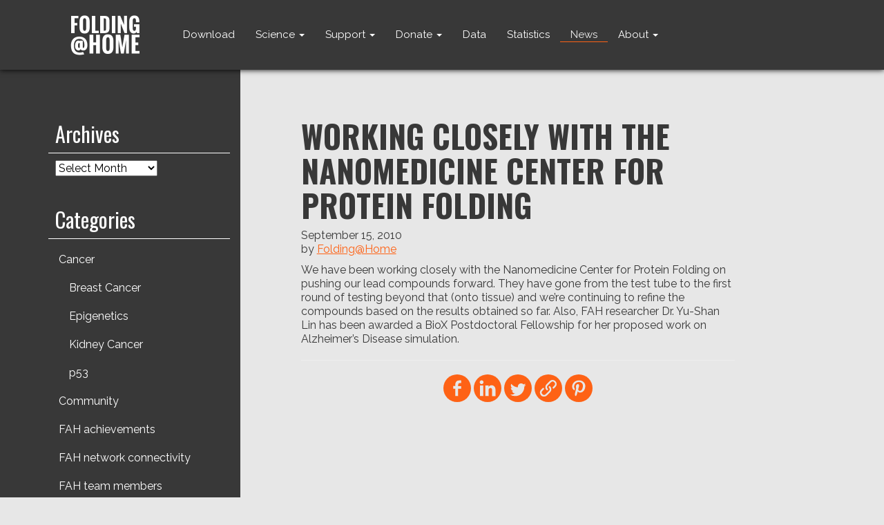

--- FILE ---
content_type: text/html; charset=UTF-8
request_url: https://foldingathome.org/2010/09/15/working-closely-with-the-nanomedicine-center-for-protein-folding/
body_size: 10697
content:
<!doctype html>
<html lang="en-US">
    <head>
	<meta charset="utf-8">
	<meta http-equiv="x-ua-compatible" content="ie=edge">
	<meta name="viewport" content="width=device-width, initial-scale=1">
	<title>Working closely with the Nanomedicine Center for Protein Folding &#8211; Folding@home</title>
<meta name='robots' content='max-image-preview:large' />

<!-- Google Tag Manager for WordPress by gtm4wp.com -->
<script data-cfasync="false" data-pagespeed-no-defer type="text/javascript">//<![CDATA[
	var gtm4wp_datalayer_name = "dataLayer";
	var dataLayer = dataLayer || [];
//]]>
</script>
<!-- End Google Tag Manager for WordPress by gtm4wp.com --><link rel='dns-prefetch' href='//foldingathome.org' />
<link rel='dns-prefetch' href='//s.w.org' />
		<script type="text/javascript">
			window._wpemojiSettings = {"baseUrl":"https:\/\/s.w.org\/images\/core\/emoji\/13.0.1\/72x72\/","ext":".png","svgUrl":"https:\/\/s.w.org\/images\/core\/emoji\/13.0.1\/svg\/","svgExt":".svg","source":{"concatemoji":"https:\/\/foldingathome.org\/wp-includes\/js\/wp-emoji-release.min.js?ver=5.7.14"}};
			!function(e,a,t){var n,r,o,i=a.createElement("canvas"),p=i.getContext&&i.getContext("2d");function s(e,t){var a=String.fromCharCode;p.clearRect(0,0,i.width,i.height),p.fillText(a.apply(this,e),0,0);e=i.toDataURL();return p.clearRect(0,0,i.width,i.height),p.fillText(a.apply(this,t),0,0),e===i.toDataURL()}function c(e){var t=a.createElement("script");t.src=e,t.defer=t.type="text/javascript",a.getElementsByTagName("head")[0].appendChild(t)}for(o=Array("flag","emoji"),t.supports={everything:!0,everythingExceptFlag:!0},r=0;r<o.length;r++)t.supports[o[r]]=function(e){if(!p||!p.fillText)return!1;switch(p.textBaseline="top",p.font="600 32px Arial",e){case"flag":return s([127987,65039,8205,9895,65039],[127987,65039,8203,9895,65039])?!1:!s([55356,56826,55356,56819],[55356,56826,8203,55356,56819])&&!s([55356,57332,56128,56423,56128,56418,56128,56421,56128,56430,56128,56423,56128,56447],[55356,57332,8203,56128,56423,8203,56128,56418,8203,56128,56421,8203,56128,56430,8203,56128,56423,8203,56128,56447]);case"emoji":return!s([55357,56424,8205,55356,57212],[55357,56424,8203,55356,57212])}return!1}(o[r]),t.supports.everything=t.supports.everything&&t.supports[o[r]],"flag"!==o[r]&&(t.supports.everythingExceptFlag=t.supports.everythingExceptFlag&&t.supports[o[r]]);t.supports.everythingExceptFlag=t.supports.everythingExceptFlag&&!t.supports.flag,t.DOMReady=!1,t.readyCallback=function(){t.DOMReady=!0},t.supports.everything||(n=function(){t.readyCallback()},a.addEventListener?(a.addEventListener("DOMContentLoaded",n,!1),e.addEventListener("load",n,!1)):(e.attachEvent("onload",n),a.attachEvent("onreadystatechange",function(){"complete"===a.readyState&&t.readyCallback()})),(n=t.source||{}).concatemoji?c(n.concatemoji):n.wpemoji&&n.twemoji&&(c(n.twemoji),c(n.wpemoji)))}(window,document,window._wpemojiSettings);
		</script>
		<style type="text/css">
img.wp-smiley,
img.emoji {
	display: inline !important;
	border: none !important;
	box-shadow: none !important;
	height: 1em !important;
	width: 1em !important;
	margin: 0 .07em !important;
	vertical-align: -0.1em !important;
	background: none !important;
	padding: 0 !important;
}
</style>
	<link rel='stylesheet' id='wp-block-library-css'  href='https://foldingathome.org/wp-includes/css/dist/block-library/style.min.css?ver=5.7.14' type='text/css' media='all' />
<link rel='stylesheet' id='sage/css-css'  href='https://foldingathome.org/wp-content/themes/folding2016/dist/styles/main-573aaf5f1b.css' type='text/css' media='all' />
<link rel='stylesheet' id='be-plugin-css'  href='https://foldingathome.org/wp-content/plugins/be-plugin/public/../dist/styles/businessandemotions-plugin-public.css?ver=1.6.0' type='text/css' media='all' />
<style id='be-plugin-inline-css' type='text/css'>
a.be-plugin-social-icon {  width:4rem;  height:4rem;  padding:0.5rem;}.bitly-link-holder {color:#fe6215;}.bitly-link-holder:hover {color:#df4a01;}.be-plugin-share-buttons.after-post .be-plugin-social-share-icon.icon-facebook {color:#e7e7e7;background-color:#fe6215;}.be-plugin-share-buttons.after-post .be-plugin-social-share-icon.icon-facebook:hover {color:#e7e7e7;background-color:#df4a01;}.be-plugin-share-buttons.after-post .be-plugin-social-share-icon.icon-linkedin {color:#e7e7e7;background-color:#fe6215;}.be-plugin-share-buttons.after-post .be-plugin-social-share-icon.icon-linkedin:hover {color:#e7e7e7;background-color:#df4a01;}.be-plugin-share-buttons.after-post .be-plugin-social-share-icon.icon-twitter {color:#e7e7e7;background-color:#fe6215;}.be-plugin-share-buttons.after-post .be-plugin-social-share-icon.icon-twitter:hover {color:#e7e7e7;background-color:#df4a01;}.be-plugin-share-buttons.after-post .be-plugin-social-share-icon.icon-pinterest {color:#e7e7e7;background-color:#fe6215;}.be-plugin-share-buttons.after-post .be-plugin-social-share-icon.icon-pinterest:hover {color:#e7e7e7;background-color:#df4a01;}.be-plugin-share-buttons.after-post .be-plugin-social-share-icon.icon-bitly {color:#e7e7e7;background-color:#fe6215;}.be-plugin-share-buttons.after-post .be-plugin-social-share-icon.icon-bitly:hover {color:#e7e7e7;background-color:#df4a01;}.be-plugin-share-buttons.after-post .be-plugin-social-share-icon.icon-comment {color:#e7e7e7;background-color:#fe6215;}.be-plugin-share-buttons.after-post .be-plugin-social-share-icon.icon-comment:hover {color:#e7e7e7;background-color:#df4a01;}
</style>
<script type='text/javascript' id='jquery-core-js-extra'>
/* <![CDATA[ */
var jsvars = {"theme_path":"https:\/\/foldingathome.org\/wp-content\/themes\/folding2016","background_video":null,"is_front_page":"","sprite_path":"https:\/\/foldingathome.org\/wp-content\/themes\/folding2016\/dist\/svg\/folding-sprite.svg?v=1.0.3","video_play":"Play video","video_pause":"Pause video","video_mute":"Mute video","video_unmute":"Unmute video","video_watch":"Watch video","fonts_style_path":"https:\/\/foldingathome.org\/wp-content\/themes\/folding2016\/dist\/styles\/fonts-307fc7bf08.css"};
/* ]]> */
</script>
<script type='text/javascript' src='https://foldingathome.org/wp-includes/js/jquery/jquery.min.js?ver=3.5.1' id='jquery-core-js'></script>
<script type='text/javascript' src='https://foldingathome.org/wp-includes/js/jquery/jquery-migrate.min.js?ver=3.3.2' id='jquery-migrate-js'></script>
<script type='text/javascript' id='jquery-js-after'>
(function() { window.$ = window.jQuery; })()
</script>
<script type='text/javascript' src='https://foldingathome.org/wp-content/plugins/duracelltomi-google-tag-manager/js/gtm4wp-form-move-tracker.js?ver=1.13.1' id='gtm4wp-form-move-tracker-js'></script>
<link rel="https://api.w.org/" href="https://foldingathome.org/wp-json/" /><link rel="alternate" type="application/json" href="https://foldingathome.org/wp-json/wp/v2/posts/2318" /><link rel="EditURI" type="application/rsd+xml" title="RSD" href="https://foldingathome.org/xmlrpc.php?rsd" />
<link rel="wlwmanifest" type="application/wlwmanifest+xml" href="https://foldingathome.org/wp-includes/wlwmanifest.xml" /> 
<meta name="generator" content="WordPress 5.7.14" />
<link rel="canonical" href="https://foldingathome.org/2010/09/15/working-closely-with-the-nanomedicine-center-for-protein-folding/" />
<link rel='shortlink' href='https://foldingathome.org/?p=2318' />
<link rel="alternate" type="application/json+oembed" href="https://foldingathome.org/wp-json/oembed/1.0/embed?url=https%3A%2F%2Ffoldingathome.org%2F2010%2F09%2F15%2Fworking-closely-with-the-nanomedicine-center-for-protein-folding%2F" />
<link rel="alternate" type="text/xml+oembed" href="https://foldingathome.org/wp-json/oembed/1.0/embed?url=https%3A%2F%2Ffoldingathome.org%2F2010%2F09%2F15%2Fworking-closely-with-the-nanomedicine-center-for-protein-folding%2F&#038;format=xml" />

<!-- Google Tag Manager for WordPress by gtm4wp.com -->
<script data-cfasync="false" data-pagespeed-no-defer type="text/javascript">//<![CDATA[
	var dataLayer_content = {"pagePostType":"post","pagePostType2":"single-post","pageCategory":["alzheimers-disease","timeline"],"pagePostAuthor":"Folding@Home"};
	dataLayer.push( dataLayer_content );//]]>
</script>
<script data-cfasync="false">//<![CDATA[
(function(w,d,s,l,i){w[l]=w[l]||[];w[l].push({'gtm.start':
new Date().getTime(),event:'gtm.js'});var f=d.getElementsByTagName(s)[0],
j=d.createElement(s),dl=l!='dataLayer'?'&l='+l:'';j.async=true;j.src=
'//www.googletagmanager.com/gtm.'+'js?id='+i+dl;f.parentNode.insertBefore(j,f);
})(window,document,'script','dataLayer','GTM-PNLHWVV');//]]>
</script>
<!-- End Google Tag Manager -->
<!-- End Google Tag Manager for WordPress by gtm4wp.com -->      <link rel="stylesheet" href="/font-awesome-4.7.0/css/font-awesome.css">
      <script src="//download.foldingathome.org/assets/index-981ffea2.js"></script>
      <link rel="stylesheet" href="//download.foldingathome.org/assets/index-1537c1ec.css">
    <meta name="generator" content="Powered by WPBakery Page Builder - drag and drop page builder for WordPress."/>
<link rel="icon" href="https://foldingathome.org/wp-content/uploads/2016/09/cropped-folding-at-home-logo-1-64x64.png" sizes="32x32" />
<link rel="icon" href="https://foldingathome.org/wp-content/uploads/2016/09/cropped-folding-at-home-logo-1-300x300.png" sizes="192x192" />
<link rel="apple-touch-icon" href="https://foldingathome.org/wp-content/uploads/2016/09/cropped-folding-at-home-logo-1-300x300.png" />
<meta name="msapplication-TileImage" content="https://foldingathome.org/wp-content/uploads/2016/09/cropped-folding-at-home-logo-1-300x300.png" />
		<style type="text/css" id="wp-custom-css">
			
@media (min-width: 998px) {
	#videos-list img.has-xs-thumbnail ~ img {
			display: none;
		}
}
@media (max-width: 997px) {
	#videos-list img.has-xs-thumbnail {
			display: none;
	}
}

.nav>li, .nav>li>a {
    position: relative;
    display: block;
    font-size: 15px;
}

.arrow_box::after {
    right: 65%;
	  top: auto;
    bottom: -43px;
    border: solid transparent;
    content: " ";
    height: 0;
    width: 0;
    position: absolute;
    pointer-events: none;
    border-right-color: #fe6215;
    border-width: 26px 18px 26px 18px;
    margin-top: 0;
    transform: rotate(270deg) translateY(50%);
}

.arrow_box {
    display: block;
    position: absolute;
    top: 0;
    right: -50px;
    z-index: 1001;
    padding: 20px 15px 10px 15px;
    background: #fe6215;
    /* -webkit-transform: rotate(270deg) translateY(100%); */
    /* transform: rotate(270deg) translateY(100%); */
    writing-mode: vertical-rl;
	  transform: none;
}

figure > img {
	border: 1px solid #aaa;
}
figcaption {
	text-align: center;
}
.wp-block-gallery {
	margin-bottom: 1em;
}
.wp-block-gallery li.blocks-gallery-item {
	margin-bottom: 0;
}		</style>
		<noscript><style> .wpb_animate_when_almost_visible { opacity: 1; }</style></noscript>
	<!--
<script src="https://proxy-translator.app.crowdin.net/assets/proxy-translator.js"></script>
<script>
  window.proxyTranslator.init({
    distributionBaseUrl: "https://distributions.crowdin.net",
    filePath: "/foldingathome.org.json",
    distribution: "9b31e54549b45dbb3b1eb78ne00",
    languages: {"sv-SE":"Swedish","es-MX":"Spanish, Mexico","fr":"French","lt":"Lithuanian"},
    defaultLanguage: "en",
    defaultLanguageTitle: "English",
    poweredBy: false,
  });
</script>
-->

</head>
  <body class="post-template-default single single-post postid-2318 single-format-standard wp-custom-logo working-closely-with-the-nanomedicine-center-for-protein-folding sidebar-primary wpb-js-composer js-comp-ver-6.2.0 vc_responsive">
    <!--[if IE]>
      <div class="alert alert-warning">
        You are using an <strong>outdated</strong> browser. Please <a href="http://browsehappy.com/">upgrade your browser</a> to improve your experience.      </div>
    <![endif]-->
    
<header class="banner navbar navbar-default navbar-static-top flex-desktop flex-align-center flex-column" role="banner">
  <div class="container flex-desktop flex-align-center flex-row navbar-container">
    <div class="row flex-desktop flex-align-center flex-full">
      <div class="navbar-header col-xs-12 col-md-2">
        <button type="button" class="navbar-toggle collapsed" data-toggle="collapse" data-target=".navbar-collapse">
          <span class="sr-only">Toggle navigation</span>
          <div class="navbar__text">Menu</div>
          <div class="navbar__bar_holder">
            <span class="icon-bar navbar__bar-top"></span>
            <span class="icon-bar navbar__bar-middle"></span>
            <span class="icon-bar navbar__bar-bottom"></span>
          </div>
        </button>
        <a href="https://foldingathome.org/" class="custom-logo-link" rel="home"><img width="330" height="140" src="https://foldingathome.org/wp-content/uploads/2016/10/cropped-foldingathome-logo.png" class="custom-logo" alt="Folding@home" srcset="https://foldingathome.org/wp-content/uploads/2016/10/cropped-foldingathome-logo.png 330w, https://foldingathome.org/wp-content/uploads/2016/10/cropped-foldingathome-logo-300x127.png 300w, https://foldingathome.org/wp-content/uploads/2016/10/cropped-foldingathome-logo-75x32.png 75w" sizes="(max-width: 330px) 100vw, 330px" /></a>      </div>
      <nav class="collapse navbar-collapse col-xs-12 col-md-10" role="navigation">
        <div class="menu-main-container"><ul id="menu-main" class="nav navbar-nav"><li class="menu-download"><a href="https://foldingathome.org/start-folding/">Download</a></li>
<li class="dropdown menu-science"><a class="dropdown-toggle" data-toggle="dropdown" data-target="#" href="https://foldingathome.org/diseases/">Science <b class="caret"></b></a>
<ul class="dropdown-menu">
	<li class="menu-covid-19"><a href="/diseases/infectious-diseases/covid-19/">Covid-19</a></li>
	<li class="menu-diseases"><a href="https://foldingathome.org/diseases/">Diseases</a></li>
	<li class="menu-project-timeline"><a href="https://foldingathome.org/project-timeline/">Project Timeline</a></li>
	<li class="menu-papers-results"><a href="https://foldingathome.org/papers-results/">Papers &#038; Results</a></li>
	<li class="menu-dig-deeper"><a href="https://foldingathome.org/dig-deeper/">Dig deeper</a></li>
</ul>
</li>
<li class="dropdown menu-support"><a class="dropdown-toggle" data-toggle="dropdown" data-target="#" href="https://foldingathome.org/support/">Support <b class="caret"></b></a>
<ul class="dropdown-menu">
	<li class="menu-user-guides"><a href="https://foldingathome.org/guides/">User Guides</a></li>
	<li class="menu-faq"><a href="https://foldingathome.org/faq/">FAQ</a></li>
	<li class="menu-forum-%f0%9f%94%97"><a href="https://foldingforum.org/">Forum 🔗</a></li>
	<li class="menu-discord-%f0%9f%94%97"><a href="http://discord.gg/foldingathome">Discord 🔗</a></li>
</ul>
</li>
<li class="dropdown menu-donate"><a class="dropdown-toggle" data-toggle="dropdown" data-target="#" href="https://foldingathome.org/donate/">Donate <b class="caret"></b></a>
<ul class="dropdown-menu">
	<li class="menu-usd-via-foldinghome-foundation-%f0%9f%94%97"><a target="_blank" rel="noopener" href="https://www.every.org/foldinghome-foundation">USD via Folding@home Foundation 🔗</a></li>
	<li class="menu-crypto-via-foldinghome-foundation-%f0%9f%94%97"><a href="http://every.org/foldinghome-foundation/donate/crypto">Crypto via Folding@home Foundation 🔗</a></li>
	<li class="menu-daf-via-foldinghome-foundation-%f0%9f%94%97"><a href="https://www.dafdirect.org/DAFDirect/daflink?_dafdirect_settings=MjY0MjQ1MDQzXzIxMTFfZDdiZjhhZjUtMWIwZC00NjU1LWFhYzgtMmQ1NzkzYmNhZmJl&#038;designatedText=Rm9sZGluZyBhdCBob21l&#038;amountValue=">DAF via Folding@home Foundation 🔗</a></li>
	<li class="menu-merchandise-store-%f0%9f%94%97"><a href="https://teespring.com/stores/foldingathome">Merchandise store 🔗</a></li>
</ul>
</li>
<li class="menu-data"><a href="https://foldingathome.org/data/">Data</a></li>
<li class="menu-statistics"><a href="https://foldingathome.org/statistics/">Statistics</a></li>
<li class="active menu-news"><a href="https://foldingathome.org/news/">News</a></li>
<li class="dropdown menu-about"><a class="dropdown-toggle" data-toggle="dropdown" data-target="#" href="https://foldingathome.org/about-2/">About <b class="caret"></b></a>
<ul class="dropdown-menu">
	<li class="menu-gregory-bowman-phd"><a href="https://foldingathome.org/gregory-bowman-phd/">Gregory Bowman, PhD</a></li>
	<li class="menu-the-foldinghome-consortium-fahc"><a href="https://foldingathome.org/about-2/the-foldinghome-consortium/">The Folding@home Consortium (FAHC)</a></li>
	<li class="menu-contact-us"><a href="https://foldingathome.org/contact-us/">Contact us</a></li>
</ul>
</li>
</ul></div>      </nav>
    </div>
  </div>
</header>
        <div class="bg--wrap">
                  <div class="wrap container" role="document">
                                                <div class="content row flex-desktop">
                        <aside class="sidebar">
                <section class="widget archives-3 widget_archive"><h3>Archives</h3>		<label class="screen-reader-text" for="archives-dropdown-3">Archives</label>
		<select id="archives-dropdown-3" name="archive-dropdown">
			
			<option value="">Select Month</option>
				<option value='https://foldingathome.org/2025/09/'> September 2025 </option>
	<option value='https://foldingathome.org/2025/08/'> August 2025 </option>
	<option value='https://foldingathome.org/2025/07/'> July 2025 </option>
	<option value='https://foldingathome.org/2025/06/'> June 2025 </option>
	<option value='https://foldingathome.org/2025/03/'> March 2025 </option>
	<option value='https://foldingathome.org/2025/01/'> January 2025 </option>
	<option value='https://foldingathome.org/2024/12/'> December 2024 </option>
	<option value='https://foldingathome.org/2024/11/'> November 2024 </option>
	<option value='https://foldingathome.org/2024/10/'> October 2024 </option>
	<option value='https://foldingathome.org/2024/09/'> September 2024 </option>
	<option value='https://foldingathome.org/2024/08/'> August 2024 </option>
	<option value='https://foldingathome.org/2024/07/'> July 2024 </option>
	<option value='https://foldingathome.org/2024/06/'> June 2024 </option>
	<option value='https://foldingathome.org/2024/05/'> May 2024 </option>
	<option value='https://foldingathome.org/2024/04/'> April 2024 </option>
	<option value='https://foldingathome.org/2023/11/'> November 2023 </option>
	<option value='https://foldingathome.org/2022/04/'> April 2022 </option>
	<option value='https://foldingathome.org/2022/03/'> March 2022 </option>
	<option value='https://foldingathome.org/2022/01/'> January 2022 </option>
	<option value='https://foldingathome.org/2021/12/'> December 2021 </option>
	<option value='https://foldingathome.org/2021/09/'> September 2021 </option>
	<option value='https://foldingathome.org/2021/08/'> August 2021 </option>
	<option value='https://foldingathome.org/2021/07/'> July 2021 </option>
	<option value='https://foldingathome.org/2021/04/'> April 2021 </option>
	<option value='https://foldingathome.org/2021/02/'> February 2021 </option>
	<option value='https://foldingathome.org/2021/01/'> January 2021 </option>
	<option value='https://foldingathome.org/2020/12/'> December 2020 </option>
	<option value='https://foldingathome.org/2020/11/'> November 2020 </option>
	<option value='https://foldingathome.org/2020/10/'> October 2020 </option>
	<option value='https://foldingathome.org/2020/09/'> September 2020 </option>
	<option value='https://foldingathome.org/2020/08/'> August 2020 </option>
	<option value='https://foldingathome.org/2020/07/'> July 2020 </option>
	<option value='https://foldingathome.org/2020/06/'> June 2020 </option>
	<option value='https://foldingathome.org/2020/05/'> May 2020 </option>
	<option value='https://foldingathome.org/2020/04/'> April 2020 </option>
	<option value='https://foldingathome.org/2020/03/'> March 2020 </option>
	<option value='https://foldingathome.org/2020/02/'> February 2020 </option>
	<option value='https://foldingathome.org/2020/01/'> January 2020 </option>
	<option value='https://foldingathome.org/2019/12/'> December 2019 </option>
	<option value='https://foldingathome.org/2019/11/'> November 2019 </option>
	<option value='https://foldingathome.org/2019/10/'> October 2019 </option>
	<option value='https://foldingathome.org/2019/08/'> August 2019 </option>
	<option value='https://foldingathome.org/2019/06/'> June 2019 </option>
	<option value='https://foldingathome.org/2019/05/'> May 2019 </option>
	<option value='https://foldingathome.org/2019/03/'> March 2019 </option>
	<option value='https://foldingathome.org/2019/02/'> February 2019 </option>
	<option value='https://foldingathome.org/2019/01/'> January 2019 </option>
	<option value='https://foldingathome.org/2018/12/'> December 2018 </option>
	<option value='https://foldingathome.org/2018/11/'> November 2018 </option>
	<option value='https://foldingathome.org/2018/10/'> October 2018 </option>
	<option value='https://foldingathome.org/2018/09/'> September 2018 </option>
	<option value='https://foldingathome.org/2018/08/'> August 2018 </option>
	<option value='https://foldingathome.org/2018/07/'> July 2018 </option>
	<option value='https://foldingathome.org/2018/06/'> June 2018 </option>
	<option value='https://foldingathome.org/2018/05/'> May 2018 </option>
	<option value='https://foldingathome.org/2018/04/'> April 2018 </option>
	<option value='https://foldingathome.org/2018/03/'> March 2018 </option>
	<option value='https://foldingathome.org/2018/02/'> February 2018 </option>
	<option value='https://foldingathome.org/2018/01/'> January 2018 </option>
	<option value='https://foldingathome.org/2017/12/'> December 2017 </option>
	<option value='https://foldingathome.org/2017/11/'> November 2017 </option>
	<option value='https://foldingathome.org/2017/10/'> October 2017 </option>
	<option value='https://foldingathome.org/2017/09/'> September 2017 </option>
	<option value='https://foldingathome.org/2017/08/'> August 2017 </option>
	<option value='https://foldingathome.org/2017/07/'> July 2017 </option>
	<option value='https://foldingathome.org/2017/06/'> June 2017 </option>
	<option value='https://foldingathome.org/2017/05/'> May 2017 </option>
	<option value='https://foldingathome.org/2017/04/'> April 2017 </option>
	<option value='https://foldingathome.org/2017/01/'> January 2017 </option>
	<option value='https://foldingathome.org/2016/12/'> December 2016 </option>
	<option value='https://foldingathome.org/2016/11/'> November 2016 </option>
	<option value='https://foldingathome.org/2016/10/'> October 2016 </option>
	<option value='https://foldingathome.org/2016/09/'> September 2016 </option>
	<option value='https://foldingathome.org/2016/08/'> August 2016 </option>
	<option value='https://foldingathome.org/2016/07/'> July 2016 </option>
	<option value='https://foldingathome.org/2016/06/'> June 2016 </option>
	<option value='https://foldingathome.org/2016/05/'> May 2016 </option>
	<option value='https://foldingathome.org/2016/04/'> April 2016 </option>
	<option value='https://foldingathome.org/2016/02/'> February 2016 </option>
	<option value='https://foldingathome.org/2015/12/'> December 2015 </option>
	<option value='https://foldingathome.org/2015/11/'> November 2015 </option>
	<option value='https://foldingathome.org/2015/10/'> October 2015 </option>
	<option value='https://foldingathome.org/2015/09/'> September 2015 </option>
	<option value='https://foldingathome.org/2015/08/'> August 2015 </option>
	<option value='https://foldingathome.org/2015/07/'> July 2015 </option>
	<option value='https://foldingathome.org/2015/06/'> June 2015 </option>
	<option value='https://foldingathome.org/2015/05/'> May 2015 </option>
	<option value='https://foldingathome.org/2015/03/'> March 2015 </option>
	<option value='https://foldingathome.org/2015/02/'> February 2015 </option>
	<option value='https://foldingathome.org/2015/01/'> January 2015 </option>
	<option value='https://foldingathome.org/2014/12/'> December 2014 </option>
	<option value='https://foldingathome.org/2014/11/'> November 2014 </option>
	<option value='https://foldingathome.org/2014/10/'> October 2014 </option>
	<option value='https://foldingathome.org/2014/09/'> September 2014 </option>
	<option value='https://foldingathome.org/2014/08/'> August 2014 </option>
	<option value='https://foldingathome.org/2014/07/'> July 2014 </option>
	<option value='https://foldingathome.org/2014/06/'> June 2014 </option>
	<option value='https://foldingathome.org/2014/05/'> May 2014 </option>
	<option value='https://foldingathome.org/2014/04/'> April 2014 </option>
	<option value='https://foldingathome.org/2014/03/'> March 2014 </option>
	<option value='https://foldingathome.org/2014/02/'> February 2014 </option>
	<option value='https://foldingathome.org/2014/01/'> January 2014 </option>
	<option value='https://foldingathome.org/2013/12/'> December 2013 </option>
	<option value='https://foldingathome.org/2013/11/'> November 2013 </option>
	<option value='https://foldingathome.org/2013/10/'> October 2013 </option>
	<option value='https://foldingathome.org/2013/09/'> September 2013 </option>
	<option value='https://foldingathome.org/2013/08/'> August 2013 </option>
	<option value='https://foldingathome.org/2013/07/'> July 2013 </option>
	<option value='https://foldingathome.org/2013/06/'> June 2013 </option>
	<option value='https://foldingathome.org/2013/05/'> May 2013 </option>
	<option value='https://foldingathome.org/2013/04/'> April 2013 </option>
	<option value='https://foldingathome.org/2013/03/'> March 2013 </option>
	<option value='https://foldingathome.org/2013/02/'> February 2013 </option>
	<option value='https://foldingathome.org/2013/01/'> January 2013 </option>
	<option value='https://foldingathome.org/2012/12/'> December 2012 </option>
	<option value='https://foldingathome.org/2012/11/'> November 2012 </option>
	<option value='https://foldingathome.org/2012/10/'> October 2012 </option>
	<option value='https://foldingathome.org/2012/09/'> September 2012 </option>
	<option value='https://foldingathome.org/2012/08/'> August 2012 </option>
	<option value='https://foldingathome.org/2012/07/'> July 2012 </option>
	<option value='https://foldingathome.org/2012/06/'> June 2012 </option>
	<option value='https://foldingathome.org/2012/05/'> May 2012 </option>
	<option value='https://foldingathome.org/2012/04/'> April 2012 </option>
	<option value='https://foldingathome.org/2012/03/'> March 2012 </option>
	<option value='https://foldingathome.org/2012/02/'> February 2012 </option>
	<option value='https://foldingathome.org/2011/12/'> December 2011 </option>
	<option value='https://foldingathome.org/2011/11/'> November 2011 </option>
	<option value='https://foldingathome.org/2011/10/'> October 2011 </option>
	<option value='https://foldingathome.org/2011/09/'> September 2011 </option>
	<option value='https://foldingathome.org/2011/08/'> August 2011 </option>
	<option value='https://foldingathome.org/2011/07/'> July 2011 </option>
	<option value='https://foldingathome.org/2011/06/'> June 2011 </option>
	<option value='https://foldingathome.org/2011/05/'> May 2011 </option>
	<option value='https://foldingathome.org/2011/04/'> April 2011 </option>
	<option value='https://foldingathome.org/2011/03/'> March 2011 </option>
	<option value='https://foldingathome.org/2011/02/'> February 2011 </option>
	<option value='https://foldingathome.org/2011/01/'> January 2011 </option>
	<option value='https://foldingathome.org/2010/12/'> December 2010 </option>
	<option value='https://foldingathome.org/2010/11/'> November 2010 </option>
	<option value='https://foldingathome.org/2010/10/'> October 2010 </option>
	<option value='https://foldingathome.org/2010/09/'> September 2010 </option>
	<option value='https://foldingathome.org/2010/08/'> August 2010 </option>
	<option value='https://foldingathome.org/2010/07/'> July 2010 </option>
	<option value='https://foldingathome.org/2010/06/'> June 2010 </option>
	<option value='https://foldingathome.org/2010/05/'> May 2010 </option>
	<option value='https://foldingathome.org/2010/04/'> April 2010 </option>
	<option value='https://foldingathome.org/2010/03/'> March 2010 </option>
	<option value='https://foldingathome.org/2010/02/'> February 2010 </option>
	<option value='https://foldingathome.org/2010/01/'> January 2010 </option>
	<option value='https://foldingathome.org/2009/12/'> December 2009 </option>
	<option value='https://foldingathome.org/2009/11/'> November 2009 </option>
	<option value='https://foldingathome.org/2009/10/'> October 2009 </option>
	<option value='https://foldingathome.org/2009/09/'> September 2009 </option>
	<option value='https://foldingathome.org/2009/08/'> August 2009 </option>
	<option value='https://foldingathome.org/2009/07/'> July 2009 </option>
	<option value='https://foldingathome.org/2009/06/'> June 2009 </option>
	<option value='https://foldingathome.org/2009/05/'> May 2009 </option>
	<option value='https://foldingathome.org/2009/04/'> April 2009 </option>
	<option value='https://foldingathome.org/2009/03/'> March 2009 </option>
	<option value='https://foldingathome.org/2009/02/'> February 2009 </option>
	<option value='https://foldingathome.org/2009/01/'> January 2009 </option>
	<option value='https://foldingathome.org/2008/12/'> December 2008 </option>
	<option value='https://foldingathome.org/2008/11/'> November 2008 </option>
	<option value='https://foldingathome.org/2008/10/'> October 2008 </option>
	<option value='https://foldingathome.org/2008/09/'> September 2008 </option>
	<option value='https://foldingathome.org/2008/08/'> August 2008 </option>
	<option value='https://foldingathome.org/2008/07/'> July 2008 </option>
	<option value='https://foldingathome.org/2008/06/'> June 2008 </option>
	<option value='https://foldingathome.org/2008/05/'> May 2008 </option>
	<option value='https://foldingathome.org/2008/04/'> April 2008 </option>
	<option value='https://foldingathome.org/2008/03/'> March 2008 </option>
	<option value='https://foldingathome.org/2008/02/'> February 2008 </option>
	<option value='https://foldingathome.org/2008/01/'> January 2008 </option>
	<option value='https://foldingathome.org/2007/12/'> December 2007 </option>
	<option value='https://foldingathome.org/2007/11/'> November 2007 </option>
	<option value='https://foldingathome.org/2007/10/'> October 2007 </option>
	<option value='https://foldingathome.org/2007/09/'> September 2007 </option>
	<option value='https://foldingathome.org/2006/10/'> October 2006 </option>
	<option value='https://foldingathome.org/2006/09/'> September 2006 </option>
	<option value='https://foldingathome.org/2005/10/'> October 2005 </option>
	<option value='https://foldingathome.org/2005/09/'> September 2005 </option>
	<option value='https://foldingathome.org/2004/10/'> October 2004 </option>
	<option value='https://foldingathome.org/2003/10/'> October 2003 </option>
	<option value='https://foldingathome.org/2002/10/'> October 2002 </option>
	<option value='https://foldingathome.org/2001/10/'> October 2001 </option>
	<option value='https://foldingathome.org/2000/10/'> October 2000 </option>
	<option value='https://foldingathome.org/2000/09/'> September 2000 </option>

		</select>

<script type="text/javascript">
/* <![CDATA[ */
(function() {
	var dropdown = document.getElementById( "archives-dropdown-3" );
	function onSelectChange() {
		if ( dropdown.options[ dropdown.selectedIndex ].value !== '' ) {
			document.location.href = this.options[ this.selectedIndex ].value;
		}
	}
	dropdown.onchange = onSelectChange;
})();
/* ]]> */
</script>
			</section><section class="widget categories-3 widget_categories"><h3>Categories</h3>
			<ul>
					<li class="cat-item cat-item-9"><a href="https://foldingathome.org/category/cancer/">Cancer</a>
<ul class='children'>
	<li class="cat-item cat-item-230"><a href="https://foldingathome.org/category/cancer/breast-cancer/">Breast Cancer</a>
</li>
	<li class="cat-item cat-item-232"><a href="https://foldingathome.org/category/cancer/epigenetics/">Epigenetics</a>
</li>
	<li class="cat-item cat-item-231"><a href="https://foldingathome.org/category/cancer/kindey-cancer/">Kidney Cancer</a>
</li>
	<li class="cat-item cat-item-196"><a href="https://foldingathome.org/category/cancer/p53/">p53</a>
</li>
</ul>
</li>
	<li class="cat-item cat-item-203"><a href="https://foldingathome.org/category/community/">Community</a>
</li>
	<li class="cat-item cat-item-211"><a href="https://foldingathome.org/category/fah-achievements/">FAH achievements</a>
</li>
	<li class="cat-item cat-item-210"><a href="https://foldingathome.org/category/fah-network-connectivity/">FAH network connectivity</a>
</li>
	<li class="cat-item cat-item-213"><a href="https://foldingathome.org/category/fah-team-members/">FAH team members</a>
</li>
	<li class="cat-item cat-item-204"><a href="https://foldingathome.org/category/foldinghome/">Folding@Home</a>
</li>
	<li class="cat-item cat-item-212"><a href="https://foldingathome.org/category/fah_admin/">Folding@home Blog</a>
<ul class='children'>
	<li class="cat-item cat-item-494"><a href="https://foldingathome.org/category/fah_admin/meet-the-classic-paper/">Meet the classic paper</a>
</li>
</ul>
</li>
	<li class="cat-item cat-item-215"><a href="https://foldingathome.org/category/general/">General</a>
</li>
	<li class="cat-item cat-item-217"><a href="https://foldingathome.org/category/heads-up/">Heads up</a>
</li>
	<li class="cat-item cat-item-214"><a href="https://foldingathome.org/category/how-fah-works/">How FAH works</a>
</li>
	<li class="cat-item cat-item-197"><a href="https://foldingathome.org/category/infectious-diseases/">Infectious diseases</a>
<ul class='children'>
	<li class="cat-item cat-item-198"><a href="https://foldingathome.org/category/infectious-diseases/chagas-disease/">Chagas Disease</a>
</li>
	<li class="cat-item cat-item-390"><a href="https://foldingathome.org/category/infectious-diseases/covid-19/">COVID-19</a>
</li>
</ul>
</li>
	<li class="cat-item cat-item-199"><a href="https://foldingathome.org/category/neurological-diseases/">Neurological diseases</a>
<ul class='children'>
	<li class="cat-item cat-item-200"><a href="https://foldingathome.org/category/neurological-diseases/alzheimers-disease/">Alzheimer’s Disease</a>
</li>
	<li class="cat-item cat-item-201"><a href="https://foldingathome.org/category/neurological-diseases/huntingtons-disease/">Huntington’s Disease</a>
</li>
	<li class="cat-item cat-item-202"><a href="https://foldingathome.org/category/neurological-diseases/parkinsons-disease/">Parkinson’s Disease</a>
</li>
</ul>
</li>
	<li class="cat-item cat-item-35"><a href="https://foldingathome.org/category/papers/">Papers</a>
</li>
	<li class="cat-item cat-item-208"><a href="https://foldingathome.org/category/science/">Science</a>
</li>
	<li class="cat-item cat-item-209"><a href="https://foldingathome.org/category/code-development/">Software development</a>
</li>
	<li class="cat-item cat-item-195"><a href="https://foldingathome.org/category/timeline/">Timeline</a>
</li>
	<li class="cat-item cat-item-241"><a href="https://foldingathome.org/category/uncategorized-en/">Uncategorized</a>
</li>
	<li class="cat-item cat-item-216"><a href="https://foldingathome.org/category/webtech/">Web/Tech</a>
</li>
			</ul>

			</section>            </aside><!-- /.sidebar -->
                      <main class="main">
            <div class="row">
                              <div class="col-md-9 col-md-offset-1">
                                  <article class="post-2318 post type-post status-publish format-standard hentry category-alzheimers-disease category-timeline">
    <header>
      <h1 class="entry-title">Working closely with the Nanomedicine Center for Protein Folding</h1>
                <time class="updated" datetime="2010-09-15T11:59:04+00:00">September 15, 2010</time>
  <p class="byline author vcard">by <a href="https://foldingathome.org/author/foldinghome/" rel="author" class="fn">Folding@Home</a></p>
          </header>
    <div class="entry-content">
      <p>We have been working closely with the Nanomedicine Center for Protein Folding on pushing our lead compounds forward. They have gone from the test tube to the first round of testing beyond that (onto tissue) and we’re continuing to refine the compounds based on the results obtained so far. Also, FAH researcher Dr. Yu-Shan Lin has been awarded a BioX Postdoctoral Fellowship for her proposed work on Alzheimer’s Disease simulation.</p>
  <div class="be-plugin-share-buttons after-post">
    <hr class="left">
    <div class="share-buttons center circle">
            <a href="https://www.facebook.com/sharer/sharer.php?u=https://foldingathome.org/2010/09/15/working-closely-with-the-nanomedicine-center-for-protein-folding/" target="_blank" title="Facebook" data-site="facebook" class="be-plugin-social-icon be-plugin-facebook be-plugin-social-share-icon icon-facebook">
                      <svg role="img" title="Facebook"><use class="social-icon-use" xlink:href="https://foldingathome.org/wp-content/plugins/be-plugin/dist/svg/be-plugin-sprite.svg?ver=1.6.0#facebook"></use></svg>
                  </a>
                <a href="http://www.linkedin.com/shareArticle?url=https://foldingathome.org/2010/09/15/working-closely-with-the-nanomedicine-center-for-protein-folding/&title=Working closely with the Nanomedicine Center for Protein Folding" target="_blank" title="LinkedIn" data-site="linkedin" class="be-plugin-social-icon be-plugin-linkedin be-plugin-social-share-icon icon-linkedin">
          <svg role="img" title="LinkedIn"><use class="social-icon-use" xlink:href="https://foldingathome.org/wp-content/plugins/be-plugin/dist/svg/be-plugin-sprite.svg?ver=1.6.0#linkedin"></use></svg>
        </a>
                <a href="https://twitter.com/share?url=https://foldingathome.org/2010/09/15/working-closely-with-the-nanomedicine-center-for-protein-folding/&text=Working closely with the Nanomedicine Center for Protein Folding" target="_blank" class="be-plugin-social-icon be-plugin-twitter be-plugin-social-share-icon icon-twitter">
          <svg role="img" title="Twitter"><use class="social-icon-use" xlink:href="https://foldingathome.org/wp-content/plugins/be-plugin/dist/svg/be-plugin-sprite.svg?ver=1.6.0#twitter"></use></svg>
        </a>
                          <a href="#" target="_self" title="Bit.ly Link" data-site="bitly" class="be-plugin-social-icon be-plugin-bitly be-plugin-social-share-icon icon-bitly bitly-link">
            <svg role="img" title="Bit.ly Link"><use class="social-icon-use" xlink:href="https://foldingathome.org/wp-content/plugins/be-plugin/dist/svg/be-plugin-sprite.svg?ver=1.6.0#link"></use></svg>
            <div class="bitly-link-holder">
              <div class="bitly-link-url__pointer"></div>
              <div class="bitly-link-url"><input type="text" id="bitly_link" name="bitly_link" value="https://foldingathome.org/2010/09/15/working-closely-with-the-nanomedicine-center-for-protein-folding/" /></div>
            </div>
          </a>
                        <a href="https://pinterest.com/pin/create/bookmarklet/?media=https://foldingathome.org/wp-content/plugins/be-plugin/dist/images/default_pinterest.png&url=https://foldingathome.org/2010/09/15/working-closely-with-the-nanomedicine-center-for-protein-folding/&is_video=no&description=Working closely with the Nanomedicine Center for Protein Folding" target="_blank" title="Pinterest" data-site="pinterest" class="be-plugin-social-icon be-plugin-pinterest be-plugin-social-share-icon icon-pinterest">
                      <svg role="img" title="Pinterest"><use class="social-icon-use" xlink:href="https://foldingathome.org/wp-content/plugins/be-plugin/dist/svg/be-plugin-sprite.svg?ver=1.6.0#pinterest"></use></svg>
                  </a>
            </div>
  </div>
      </div>
    <footer>
          </footer>
      </article>
                              </div>
                        </div>
          </main><!-- /.main -->
        </div><!-- /.content -->
      </div><!-- /.wrap -->
        </div><!-- /.bg-wrap -->
        <footer class="content-info">
      <div class="container">
      </div>
  <div class="footer__widgets">
    <div class="container">
      <div class="row">
                                              </div>
    </div>
  </div>
            <div class="footer-logos sponsors">
                      <div class="footer-logo">
                  <img width="43" height="32" src="https://foldingathome.org/wp-content/uploads/2016/08/Nvidia_logo-1-43x32.png" class="attachment-footer-logo size-footer-logo" alt="" loading="lazy" srcset="https://foldingathome.org/wp-content/uploads/2016/08/Nvidia_logo-1-43x32.png 43w, https://foldingathome.org/wp-content/uploads/2016/08/Nvidia_logo-1-300x221.png 300w, https://foldingathome.org/wp-content/uploads/2016/08/Nvidia_logo-1-768x567.png 768w, https://foldingathome.org/wp-content/uploads/2016/08/Nvidia_logo-1-1024x756.png 1024w, https://foldingathome.org/wp-content/uploads/2016/08/Nvidia_logo-1.png 2000w, https://foldingathome.org/wp-content/uploads/2016/08/Nvidia_logo-1-1280x945.png 1280w, https://foldingathome.org/wp-content/uploads/2016/08/Nvidia_logo-1-960x708.png 960w, https://foldingathome.org/wp-content/uploads/2016/08/Nvidia_logo-1-640x472.png 640w, https://foldingathome.org/wp-content/uploads/2016/08/Nvidia_logo-1-500x369.png 500w, https://foldingathome.org/wp-content/uploads/2016/08/Nvidia_logo-1-760x561.png 760w" sizes="(max-width: 43px) 100vw, 43px" />              </div>
                      <div class="footer-logo">
                  <a class="footer-logo-link" href="https://www.businessandemotions.se/en/" title="be-logo" target="_blank">
            <img width="43" height="32" src="https://foldingathome.org/wp-content/uploads/2016/10/be-logo-43x32.png" class="attachment-footer-logo size-footer-logo" alt="" loading="lazy" srcset="https://foldingathome.org/wp-content/uploads/2016/10/be-logo-43x32.png 43w, https://foldingathome.org/wp-content/uploads/2016/10/be-logo.png 300w" sizes="(max-width: 43px) 100vw, 43px" />          </a>
              </div>
                      <div class="footer-logo">
                  <img width="102" height="32" src="https://foldingathome.org/wp-content/uploads/2020/06/avast_logo_2560_pos_rgb-102x32-1-1.png" class="attachment-footer-logo size-footer-logo" alt="" loading="lazy" />              </div>
                      <div class="footer-logo">
                  <img width="94" height="32" src="https://foldingathome.org/wp-content/uploads/2020/06/arm2-94x32-1-1.png" class="attachment-footer-logo size-footer-logo" alt="" loading="lazy" />              </div>
                      <div class="footer-logo">
                  <img width="83" height="32" src="https://foldingathome.org/wp-content/uploads/2020/06/amd-logo-1-83x32-1-1.png" class="attachment-footer-logo size-footer-logo" alt="" loading="lazy" />              </div>
                      <div class="footer-logo">
                  <img width="108" height="32" src="https://foldingathome.org/wp-content/uploads/2020/06/Microsoft-108x32-1-1.png" class="attachment-footer-logo size-footer-logo" alt="" loading="lazy" />              </div>
                      <div class="footer-logo">
                  <img width="156" height="32" src="https://foldingathome.org/wp-content/uploads/2020/06/Purex4-156x32-1-1.png" class="attachment-footer-logo size-footer-logo" alt="" loading="lazy" srcset="https://foldingathome.org/wp-content/uploads/2020/06/Purex4-156x32-1-1.png 156w, https://foldingathome.org/wp-content/uploads/2020/06/Purex4-156x32-1-1-150x32.png 150w" sizes="(max-width: 156px) 100vw, 156px" />              </div>
                      <div class="footer-logo">
                  <img width="124" height="32" src="https://foldingathome.org/wp-content/uploads/2020/07/vmware2-124x32.png" class="attachment-footer-logo size-footer-logo" alt="" loading="lazy" srcset="https://foldingathome.org/wp-content/uploads/2020/07/vmware2-124x32.png 124w, https://foldingathome.org/wp-content/uploads/2020/07/vmware2.png 170w" sizes="(max-width: 124px) 100vw, 124px" />              </div>
                      <div class="footer-logo">
                  <img width="107" height="32" src="https://foldingathome.org/wp-content/uploads/2020/07/Oracle-1-107x32.png" class="attachment-footer-logo size-footer-logo" alt="" loading="lazy" srcset="https://foldingathome.org/wp-content/uploads/2020/07/Oracle-1-107x32.png 107w, https://foldingathome.org/wp-content/uploads/2020/07/Oracle-1-300x89.png 300w, https://foldingathome.org/wp-content/uploads/2020/07/Oracle-1-1024x305.png 1024w, https://foldingathome.org/wp-content/uploads/2020/07/Oracle-1-768x229.png 768w, https://foldingathome.org/wp-content/uploads/2020/07/Oracle-1-1280x382.png 1280w, https://foldingathome.org/wp-content/uploads/2020/07/Oracle-1-960x286.png 960w, https://foldingathome.org/wp-content/uploads/2020/07/Oracle-1-640x191.png 640w, https://foldingathome.org/wp-content/uploads/2020/07/Oracle-1-500x149.png 500w, https://foldingathome.org/wp-content/uploads/2020/07/Oracle-1-610x182.png 610w, https://foldingathome.org/wp-content/uploads/2020/07/Oracle-1.png 1375w" sizes="(max-width: 107px) 100vw, 107px" />              </div>
                      <div class="footer-logo">
                  <img width="116" height="32" src="https://foldingathome.org/wp-content/uploads/2020/08/logo_013-116x32.png" class="attachment-footer-logo size-footer-logo" alt="" loading="lazy" srcset="https://foldingathome.org/wp-content/uploads/2020/08/logo_013-116x32.png 116w, https://foldingathome.org/wp-content/uploads/2020/08/logo_013-300x83.png 300w, https://foldingathome.org/wp-content/uploads/2020/08/logo_013-640x176.png 640w, https://foldingathome.org/wp-content/uploads/2020/08/logo_013-500x138.png 500w, https://foldingathome.org/wp-content/uploads/2020/08/logo_013-610x168.png 610w, https://foldingathome.org/wp-content/uploads/2020/08/logo_013.png 700w" sizes="(max-width: 116px) 100vw, 116px" />              </div>
                      <div class="footer-logo">
                  <img width="54" height="32" src="https://foldingathome.org/wp-content/uploads/2020/11/AWS_AWS_logo_RGB-54x32.png" class="attachment-footer-logo size-footer-logo" alt="" loading="lazy" srcset="https://foldingathome.org/wp-content/uploads/2020/11/AWS_AWS_logo_RGB-54x32.png 54w, https://foldingathome.org/wp-content/uploads/2020/11/AWS_AWS_logo_RGB-e1605538567570.png 300w, https://foldingathome.org/wp-content/uploads/2020/11/AWS_AWS_logo_RGB-1024x612.png 1024w, https://foldingathome.org/wp-content/uploads/2020/11/AWS_AWS_logo_RGB-768x459.png 768w, https://foldingathome.org/wp-content/uploads/2020/11/AWS_AWS_logo_RGB-1254x720.png 1254w, https://foldingathome.org/wp-content/uploads/2020/11/AWS_AWS_logo_RGB-960x574.png 960w, https://foldingathome.org/wp-content/uploads/2020/11/AWS_AWS_logo_RGB-640x383.png 640w, https://foldingathome.org/wp-content/uploads/2020/11/AWS_AWS_logo_RGB-500x299.png 500w, https://foldingathome.org/wp-content/uploads/2020/11/AWS_AWS_logo_RGB-610x365.png 610w" sizes="(max-width: 54px) 100vw, 54px" />              </div>
                      <div class="footer-logo">
                  <img width="79" height="32" src="https://foldingathome.org/wp-content/uploads/2020/12/thumbnail_logo-classicblue-3000px-2-79x32.png" class="attachment-footer-logo size-footer-logo" alt="" loading="lazy" srcset="https://foldingathome.org/wp-content/uploads/2020/12/thumbnail_logo-classicblue-3000px-2-79x32.png 79w, https://foldingathome.org/wp-content/uploads/2020/12/thumbnail_logo-classicblue-3000px-2-300x122.png 300w, https://foldingathome.org/wp-content/uploads/2020/12/thumbnail_logo-classicblue-3000px-2-1024x415.png 1024w, https://foldingathome.org/wp-content/uploads/2020/12/thumbnail_logo-classicblue-3000px-2-768x312.png 768w, https://foldingathome.org/wp-content/uploads/2020/12/thumbnail_logo-classicblue-3000px-2-1536x623.png 1536w, https://foldingathome.org/wp-content/uploads/2020/12/thumbnail_logo-classicblue-3000px-2-2048x831.png 2048w, https://foldingathome.org/wp-content/uploads/2020/12/thumbnail_logo-classicblue-3000px-2-1280x519.png 1280w, https://foldingathome.org/wp-content/uploads/2020/12/thumbnail_logo-classicblue-3000px-2-960x389.png 960w, https://foldingathome.org/wp-content/uploads/2020/12/thumbnail_logo-classicblue-3000px-2-640x260.png 640w, https://foldingathome.org/wp-content/uploads/2020/12/thumbnail_logo-classicblue-3000px-2-500x203.png 500w, https://foldingathome.org/wp-content/uploads/2020/12/thumbnail_logo-classicblue-3000px-2-610x247.png 610w" sizes="(max-width: 79px) 100vw, 79px" />              </div>
            </div>
      </footer>

<!-- Google Tag Manager (noscript) -->
<noscript><iframe src="https://www.googletagmanager.com/ns.html?id=GTM-PNLHWVV"
height="0" width="0" style="display:none;visibility:hidden"></iframe></noscript>
<!-- End Google Tag Manager (noscript) --><script type='text/javascript' src='https://foldingathome.org/wp-content/themes/folding2016/dist/scripts/main-af69b2b6d8.js' id='sage/js-js'></script>
<script type='text/javascript' id='be-plugin-js-extra'>
/* <![CDATA[ */
var google_fonts = {"enabled":"1","header_font":"Oswald","header_font_weights":["regular","700"],"header_font_subsets":["latin"],"body_font":"Raleway","body_font_weights":["regular","italic","500","700"],"body_font_subsets":["latin"],"theme_font_enabled":"1","theme_font_path":"https:\/\/foldingathome.org\/wp-content\/themes\/folding2016\/dist\/styles\/fonts.css","theme_font_families":"SaintEliaRough:n7","theme_font_jsvar":"1","theme_font_jsvar_name":"jsvar"};
/* ]]> */
</script>
<script type='text/javascript' src='https://foldingathome.org/wp-content/plugins/be-plugin/public/../dist/scripts/businessandemotions-plugin-public.js?ver=1.6.0' id='be-plugin-js'></script>
<script type='text/javascript' src='https://foldingathome.org/wp-includes/js/wp-embed.min.js?ver=5.7.14' id='wp-embed-js'></script>
<script type='text/javascript' src='https://cdnjs.cloudflare.com/ajax/libs/mathjax/2.7.9/MathJax.js?config=default&#038;ver=1.3.13' id='mathjax-js'></script>
  </body>
</html>


--- FILE ---
content_type: text/css
request_url: https://foldingathome.org/wp-content/plugins/be-plugin/dist/styles/businessandemotions-plugin-public.css?ver=1.6.0
body_size: 353
content:
.businessandemotions-plugin-responsive-container{position:relative;display:block;height:0;padding:0;overflow:hidden}.businessandemotions-plugin-responsive-container.businessandemotions-plugin-responsive-container-16by9{padding-bottom:56.25%}.businessandemotions-plugin-responsive-container .businessandemotions-plugin-responsive-item,.businessandemotions-plugin-responsive-container embed,.businessandemotions-plugin-responsive-container iframe,.businessandemotions-plugin-responsive-container object,.businessandemotions-plugin-responsive-container video{position:absolute;top:0;bottom:0;left:0;width:100%;height:100%;border:0}.wpb_video_wrapper .businessandemotions-plugin-responsive-container{position:inherit;display:inherit;height:auto;overflow:inherit}.wpb_video_wrapper .businessandemotions-plugin-responsive-container.businessandemotions-plugin-responsive-container-16by9{padding-bottom:0}p+div.businessandemotions-plugin-responsive-container{margin:2rem 0}.be-plugin-share-buttons.after-post{width:100%;clear:both}.be-plugin-share-buttons.after-post .share-buttons{margin-bottom:1em}.be-plugin-share-buttons.after-post .share-buttons.left{text-align:left}.be-plugin-share-buttons.after-post .share-buttons.center{text-align:center}.be-plugin-share-buttons.after-post .share-buttons.right{text-align:right}.be-plugin-share-buttons.after-post .share-buttons.circle a.be-plugin-social-icon{border-radius:50%}a.be-plugin-social-icon{width:40px;height:40px;display:inline-block;padding:5px;-webkit-transition:background-color .15s ease-in,border-color .15s ease-in,color .15s ease-in;transition:background-color .15s ease-in,border-color .15s ease-in,color .15s ease-in;cursor:pointer;color:inherit}a.be-plugin-social-icon svg{width:100%;height:100%}a.be-plugin-social-icon.widget{width:25px;height:25px}.be-plugin-social-icon svg path,use.social-icon-use{stroke:currentColor;circle:currentColor;-webkit-transition:fill .15s ease-in,stroke .15s ease-in;transition:fill .15s ease-in,stroke .15s ease-in;stroke-width:0;fill:currentColor}.bitly-link{position:relative}.bitly-link-url__pointer{margin:auto;width:0;height:0;border-style:solid;border-width:0 10px 10px;border-color:transparent transparent currentColor;-webkit-transition:border-color .15s ease-in;transition:border-color .15s ease-in}.bitly-link-url input[type=text]{width:100%;text-align:center;padding:5px;border:2px solid currentColor}.bitly-link-holder{display:none;top:100%;position:absolute;right:0;margin:auto;-webkit-transform:translateX(-50%);transform:translateX(-50%);width:200px;left:50%}

--- FILE ---
content_type: text/css
request_url: https://download.foldingathome.org/assets/index-1537c1ec.css
body_size: -86
content:
.fah-platform .fah-release .fah-file{list-style:none;margin-left:0}.fah-platform .fah-release .fah-file img{width:20px;height:20px;margin-right:.25em;margin-top:.25em;margin-bottom:-.25em}.fah-platform .fah-release{padding:.5em;margin:.25em;background:#ddd;min-height:64px;border-radius:.6em}.fah-platform .fah-release .fah-release-header{display:flex}.fah-platform .fah-release .fah-release-header .fah-oses{margin:0}.fah-platform .fah-release .fah-release-header .fah-os-logos{flex:1;text-align:right}.fah-platform .fah-release ul{margin:0 1em 1em;padding:0}.fah-platform{padding:10px;margin:20px 0;width:540px;background:#eee;border-radius:.6em}.fah-platform .fah-platform-header{display:flex;gap:.5em}.fah-platform .fah-platform-header .fah-title{font-weight:700}.fah-platform .fah-platform-header .fah-help{flex:1;text-align:right}


--- FILE ---
content_type: text/css
request_url: https://foldingathome.org/wp-content/themes/folding2016/dist/styles/fonts-307fc7bf08.css
body_size: -137
content:
@font-face{font-family:SaintEliaRough;src:url(../fonts/santeliaroughbold-webfont.woff2) format("woff2"),url(../fonts/santeliaroughbold-webfont.woff) format("woff");font-weight:700;font-style:normal}

--- FILE ---
content_type: image/svg+xml
request_url: https://foldingathome.org/wp-content/plugins/be-plugin/dist/svg/be-plugin-sprite.svg?ver=1.6.0
body_size: 4310
content:
<svg xmlns="http://www.w3.org/2000/svg" xmlns:xlink="http://www.w3.org/1999/xlink"><symbol viewBox="-5 -5 132 53" id="arrow"><title>Group 2</title><path d="M99.777.498l22.2 20.708-22.821 21.287m22.82-21.287H0" stroke-width=".5" stroke="#EF8396" fill="none" fill-rule="evenodd"/></symbol><symbol viewBox="-5 -5 58 58" aria-labelledby="comment-desc comment-title" id="comment"><desc id="comment-desc">A talk balloon</desc><title id="comment-title">Comment</title><path d="M46 23.95a12.41 12.41 0 0 1-3 7.89 19 19 0 0 1-7.89 5.75 27.41 27.41 0 0 1-11 2.15 27.91 27.91 0 0 1-3.64-.17A28.86 28.86 0 0 1 9.2 45.5c-.83.17-1.81.33-2.79.5a1.48 1.48 0 0 1-.83-.17c-.17-.17-.33-.45-.5-.66v-.51a.17.17 0 0 1 .17-.17l.17-.21.17-.12.16-.22a3.64 3.64 0 0 1 .83-.83 6.26 6.26 0 0 1 .83-1c.33-.5.5-.83.83-1.31a5.76 5.76 0 0 0 .83-1.31 6.44 6.44 0 0 0 .67-1.42c.17-.66.5-1.21.66-1.81a17.84 17.84 0 0 1-6.07-5.42A12 12 0 0 1 2 24a11.88 11.88 0 0 1 1.81-6.07A15.16 15.16 0 0 1 8.54 13a25.59 25.59 0 0 1 7.12-3.29 29.92 29.92 0 0 1 8.49-1.31 26.88 26.88 0 0 1 11 2.14 21.1 21.1 0 0 1 8.06 5.68A12.39 12.39 0 0 1 46 24z"/></symbol><symbol viewBox="-5 -5 50 50" aria-labelledby="envelope-o-desc envelope-o-title" id="envelope-o"><desc id="envelope-o-desc">An envelope icon</desc><title id="envelope-o-title">Envelope</title><path d="M35.68 31.11V15.43a12 12 0 0 1-1.41 1.35q-5.47 4.2-8.7 6.9-1 .88-1.69 1.37a9.44 9.44 0 0 1-1.77 1 5.12 5.12 0 0 1-2.09.5 5.12 5.12 0 0 1-2.09-.5 9.44 9.44 0 0 1-1.77-1q-.65-.49-1.69-1.37Q11.2 21 5.73 16.77a12 12 0 0 1-1.41-1.35v15.69a.66.66 0 0 0 .65.65H35a.66.66 0 0 0 .65-.65zm0-21.45v-.78q0-.27-.06-.26a.21.21 0 0 1-.11-.18q-.06-.19-.18-.15a.36.36 0 0 1-.33-.05H5a.66.66 0 0 0-.65.65 7.15 7.15 0 0 0 3 5.8l8.19 6.47.71.6q.59.5.94.77t.91.64a5.42 5.42 0 0 0 1 .56 2.42 2.42 0 0 0 .88.18 2.42 2.42 0 0 0 .88-.18 5.42 5.42 0 0 0 1-.56q.56-.38.91-.64t.94-.77l.71-.6 8.19-6.47a9.61 9.61 0 0 0 2.05-2.36 5.09 5.09 0 0 0 .95-2.68zm2.61-.76v22.21A3.28 3.28 0 0 1 35 34.37H5a3.15 3.15 0 0 1-2.31-1 3.15 3.15 0 0 1-1-2.31V8.89a3.15 3.15 0 0 1 1-2.31A3.15 3.15 0 0 1 5 5.63h30a3.28 3.28 0 0 1 3.29 3.26z"/></symbol><symbol viewBox="-5 -5 58 58" aria-labelledby="facebook-desc facebook-title" id="facebook"><desc id="facebook-desc">A Facebook icon</desc><title id="facebook-title">Facebook</title><path d="M18.51 45.94V25.6a.12.12 0 0 0-.1-.14h-5.18c-.25 0-.25 0-.25-.25v-7c0-.27 0-.27.21-.27h5.11c.21 0 .21 0 .21-.21v-2.79a18.83 18.83 0 0 1 .21-2.5 14.12 14.12 0 0 1 .6-2.75 12.39 12.39 0 0 1 2.29-4.44 7.72 7.72 0 0 1 2.75-2 12.52 12.52 0 0 1 2.53-.81c.88-.18 1.76-.28 2.64-.39a36.22 36.22 0 0 1 4.79 0h.53c.18 0 .18 0 .14.14v7.25c0 .28 0 .28-.32.25-.88 0-1.8-.07-2.68-.07a8 8 0 0 0-2.57.39A3.84 3.84 0 0 0 27 12.23a3.65 3.65 0 0 0-.25 1.37c-.07 1.37-.11 2.78-.14 4.15 0 .25 0 .25.21.25h7.88c.25 0 .25 0 .25.25v7c0 .25 0 .25-.25.25h-7.78c-.28 0-.28 0-.28.25V46c-2.64-.06-5.39-.06-8.13-.06z"/></symbol><symbol viewBox="-5 -5 58 58" aria-labelledby="facebook_right-desc facebook_right-title" id="facebook_right"><desc id="facebook_right-desc">A Facebook icon</desc><title id="facebook_right-title">Facebook</title><path d="M29.51 46V25.66a.12.12 0 0 0-.1-.14h-5.18c-.25 0-.25 0-.25-.25v-7C24 18 24 18 24.19 18h5.11c.21 0 .21 0 .21-.21V15a18.83 18.83 0 0 1 .21-2.5 14.12 14.12 0 0 1 .6-2.75 12.39 12.39 0 0 1 2.29-4.44 7.72 7.72 0 0 1 2.75-2 12.52 12.52 0 0 1 2.53-.81c.88-.18 1.76-.28 2.64-.39a36.22 36.22 0 0 1 4.79 0h.53c.18 0 .18 0 .14.14V9.5c0 .28 0 .28-.32.25-.88 0-1.8-.07-2.68-.07a8 8 0 0 0-2.57.39A3.84 3.84 0 0 0 38 12.29a3.65 3.65 0 0 0-.25 1.37c-.07 1.37-.11 2.78-.14 4.15 0 .25 0 .25.21.25h7.88c.25 0 .25 0 .25.25v7c0 .25 0 .25-.25.25h-7.78c-.28 0-.28 0-.28.25v20.27C35 46 32.25 46 29.51 46z"/></symbol><symbol viewBox="-5 -5 50 50" aria-labelledby="google-plus-desc google-plus-title" id="google-plus"><desc id="google-plus-desc">A Google Plus icon</desc><title id="google-plus-title">Google Plus</title><path d="M24.51 20.31a12.28 12.28 0 0 1-1.41 5.88 10 10 0 0 1-3.92 4 11.65 11.65 0 0 1-5.85 1.41 11.25 11.25 0 0 1-4.52-.93 11.7 11.7 0 0 1-3.72-2.46A11.84 11.84 0 0 1 1.7 20a11.25 11.25 0 0 1 .93-4.52 11.54 11.54 0 0 1 10.72-7.09 11 11 0 0 1 7.78 3.05l-3.15 3a6.39 6.39 0 0 0-4.63-1.79 7 7 0 0 0-3.61 1 7.4 7.4 0 0 0 0 12.66 7 7 0 0 0 3.61 1 7.6 7.6 0 0 0 2.42-.25 6.19 6.19 0 0 0 1.81-.91 6.55 6.55 0 0 0 1.24-1.24 5.63 5.63 0 0 0 .77-1.32 6.22 6.22 0 0 0 .4-1.24h-6.64v-4h11a11.46 11.46 0 0 1 .18 2zm13.77-2v3.33H35V25h-3.39v-3.3H28.3v-3.34h3.32v-3.31H35v3.31h3.29z"/></symbol><symbol viewBox="-5 -5 58 58" aria-labelledby="instagram-desc instagram-title" id="instagram"><desc id="instagram-desc">An Instagram icon</desc><title id="instagram-title">Instagram</title><path d="M34.35 45.95h-20.8a11.63 11.63 0 0 1-11.6-11.6v-20.8a11.63 11.63 0 0 1 11.6-11.6h20.8a11.63 11.63 0 0 1 11.6 11.6v20.8a11.63 11.63 0 0 1-11.6 11.6z"/><path d="M37.07 6.05a2.92 2.92 0 1 1-2.07.87 2.92 2.92 0 0 1 2.07-.87zm-12.81 6.33A11.57 11.57 0 1 1 16 15.81a11.57 11.57 0 0 1 8.26-3.43z"/></symbol><symbol viewBox="-5 -5 58 58" aria-labelledby="link-desc link-title" id="link"><desc id="link-desc">A Link icon</desc><title id="link-title">Link</title><path d="M20.64 29.8a2.43 2.43 0 0 1-1.72-.71 11.45 11.45 0 0 1 0-16.17l9-9a11.44 11.44 0 0 1 16.17 16.17L40 24.2a2.44 2.44 0 0 1-3.45-3.45l4.11-4.11a6.56 6.56 0 1 0-9.28-9.28l-9 9a6.57 6.57 0 0 0 0 9.28 2.44 2.44 0 0 1-1.72 4.16z"/><path d="M12 47.44a11.44 11.44 0 0 1-8.09-19.53L8 23.8a2.44 2.44 0 0 1 3.45 3.45l-4.09 4.11a6.56 6.56 0 0 0 9.28 9.28l9-9a6.57 6.57 0 0 0 0-9.28 2.44 2.44 0 1 1 3.45-3.45 11.45 11.45 0 0 1 0 16.17l-9 9A11.36 11.36 0 0 1 12 47.44z"/></symbol><symbol viewBox="-5 -5 58 58" aria-labelledby="linkedin-desc linkedin-title" id="linkedin"><desc id="linkedin-desc">A LinkedIn icon</desc><title id="linkedin-title">LinkedIn</title><path d="M17.63 45.93V17.49a8 8 0 0 0 0-.92v-.21h9.33v4.08s.07-.11.1-.14a11 11 0 0 1 1.78-2.22A8.27 8.27 0 0 1 32.67 16a12.22 12.22 0 0 1 3.2-.32 10.48 10.48 0 0 1 3.13.56 9.53 9.53 0 0 1 5.53 5A15.25 15.25 0 0 1 45.72 25a13.08 13.08 0 0 1 .28 2v19h-9.29V30.09a11.91 11.91 0 0 0-.17-2.22 6.9 6.9 0 0 0-.66-2.08A3.82 3.82 0 0 0 34 23.86a5.08 5.08 0 0 0-1.6-.39 4.63 4.63 0 0 0-1.71.18 5 5 0 0 0-2.58 1.83 6.38 6.38 0 0 0-1 2.08 7.08 7.08 0 0 0-.17 1.72V46c-3.11-.07-6.21-.07-9.31-.07zm-15.04 0V16.36h9.33V46c-3.13-.07-6.23-.07-9.33-.07zM7.85 2c.17 0 .31 0 .45.07a4.82 4.82 0 0 1 2.47 1.13 5 5 0 0 1 1.6 2.71 5.4 5.4 0 0 1-.24 3.31A4.78 4.78 0 0 1 9.31 12a5.31 5.31 0 0 1-1.95.35 5.31 5.31 0 0 1-2.65-.6A4.79 4.79 0 0 1 2.1 8.09c-.03-.14-.1-.32-.1-.46v-1c0-.18.07-.32.1-.49a4.92 4.92 0 0 1 4.22-4.07C6.46 2 6.59 2 6.77 2a10.7 10.7 0 0 0 1.08 0z"/></symbol><symbol viewBox="-5 -5 50 50" aria-labelledby="phone-desc phone-title" id="phone"><desc id="phone-desc">A Phone icon</desc><title id="phone-title">Phone</title><path d="M38 30.41a8.43 8.43 0 0 1-.25 1.8 10.12 10.12 0 0 1-.58 1.79q-.54 1.28-3.11 2.7A9.46 9.46 0 0 1 28 37.87a10.93 10.93 0 0 1-1.47-.32q-.82-.23-1.21-.37l-1.42-.52-1.25-.46a23.1 23.1 0 0 1-4.46-2.12 37.87 37.87 0 0 1-6.75-5.5 37.78 37.78 0 0 1-5.5-6.75 23.1 23.1 0 0 1-2.14-4.46q-.08-.23-.46-1.25t-.52-1.41q-.14-.4-.37-1.21a11.11 11.11 0 0 1-.32-1.5A9.7 9.7 0 0 1 2 10.69a9.89 9.89 0 0 1 1.3-4.74Q4.77 3.37 6 2.83a10.09 10.09 0 0 1 1.79-.53 8.44 8.44 0 0 1 1.8-.3 1.42 1.42 0 0 1 .54.08 4.38 4.38 0 0 1 1.35 1.94q.28.48.77 1.38l.89 1.62q.41.73.79 1.36l.45.64a7.15 7.15 0 0 1 .55.91 1.66 1.66 0 0 1 .18.73 2.12 2.12 0 0 1-.73 1.34 12.5 12.5 0 0 1-1.58 1.4 15.5 15.5 0 0 0-1.58 1.35 1.94 1.94 0 0 0-.73 1.17 1.73 1.73 0 0 0 .13.57 5.45 5.45 0 0 0 .22.52q.09.18.36.61l.29.48a26.78 26.78 0 0 0 4.44 6 26.78 26.78 0 0 0 6 4.44l.48.29.59.34a5.45 5.45 0 0 0 .52.22 1.73 1.73 0 0 0 .57.13 1.94 1.94 0 0 0 1.17-.73 15.36 15.36 0 0 0 1.35-1.58A12.42 12.42 0 0 1 28 25.62a2.12 2.12 0 0 1 1.28-.73 1.66 1.66 0 0 1 .73.18 7.15 7.15 0 0 1 .91.55l.64.45 1.36.79 1.62.89 1.38.77a4.38 4.38 0 0 1 1.94 1.35 1.43 1.43 0 0 1 .14.54z"/></symbol><symbol viewBox="-5 -5 58 58" aria-labelledby="pinterest-desc pinterest-title" id="pinterest"><desc id="pinterest-desc">A Pinterest icon</desc><title id="pinterest-title">Pinterest</title><path d="M16.31 46a21.76 21.76 0 0 0 2.79-5.79c.21-.81.85-3.28 1.91-7.45a5.91 5.91 0 0 0 2.58 2.4 8.45 8.45 0 0 0 4.06 1 12.7 12.7 0 0 0 7.66-2.43 15.75 15.75 0 0 0 5.22-6.67 23.53 23.53 0 0 0 1.83-9.53A14.46 14.46 0 0 0 40.23 10a15.85 15.85 0 0 0-6.1-5.79 18.33 18.33 0 0 0-9-2.22 23.14 23.14 0 0 0-7 1 17.62 17.62 0 0 0-5.48 2.75 18.39 18.39 0 0 0-3.82 3.92 15.36 15.36 0 0 0-2.36 4.59 13.55 13.55 0 0 0-.82 4.69 13.93 13.93 0 0 0 1.41 6.46 7.9 7.9 0 0 0 4.16 3.92.88.88 0 0 0 1.34-.71 9.55 9.55 0 0 1 .28-1.09c.14-.56.25-.92.28-1.06a1.64 1.64 0 0 0-.39-1.52 8 8 0 0 1-1.8-5.33 12.91 12.91 0 0 1 12.81-13h.6A11.75 11.75 0 0 1 32.7 9.5a10 10 0 0 1 3 7.52 20 20 0 0 1-2.43 10.2c-1.62 2.78-3.7 4.21-6.27 4.21a4.4 4.4 0 0 1-3.49-1.55 3.89 3.89 0 0 1-.81-3.67c.18-.85.49-1.94.92-3.32s.78-2.58 1.06-3.63a10.41 10.41 0 0 0 .39-2.68 4.49 4.49 0 0 0-1-2.93 3.35 3.35 0 0 0-2.75-1.16 4.56 4.56 0 0 0-3.74 2 8 8 0 0 0-1.52 5 9.26 9.26 0 0 0 .88 4.3l-3.46 14.76c-.31 1.66-.83 7.24 2.83 7.45z"/></symbol><symbol viewBox="-5 -5 58 58" aria-labelledby="pinterest_left-desc pinterest_left-title" id="pinterest_left"><desc id="pinterest_left-desc">A Pinterest icon</desc><title id="pinterest_left-title">Pinterest</title><path d="M12.66 46a21.76 21.76 0 0 0 2.79-5.79c.21-.81.85-3.28 1.91-7.45a5.91 5.91 0 0 0 2.58 2.4 8.45 8.45 0 0 0 4.06 1 12.7 12.7 0 0 0 7.66-2.43 15.75 15.75 0 0 0 5.22-6.67 23.53 23.53 0 0 0 1.83-9.53A14.46 14.46 0 0 0 36.58 10a15.85 15.85 0 0 0-6.1-5.79 18.33 18.33 0 0 0-9-2.22 23.14 23.14 0 0 0-7 1A17.62 17.62 0 0 0 9 5.74a18.39 18.39 0 0 0-3.82 3.92 15.36 15.36 0 0 0-2.36 4.59A13.55 13.55 0 0 0 2 18.94a13.93 13.93 0 0 0 1.41 6.46 7.9 7.9 0 0 0 4.16 3.92.88.88 0 0 0 1.34-.71c0-.18.14-.53.28-1.09s.25-.92.28-1.06a1.64 1.64 0 0 0-.39-1.52 8 8 0 0 1-1.8-5.33 12.91 12.91 0 0 1 13.41-13c3.56 0 6.35 1 8.36 2.89a10 10 0 0 1 3 7.52 20 20 0 0 1-2.43 10.2c-1.62 2.78-3.7 4.21-6.24 4.21a4.4 4.4 0 0 1-3.49-1.55 3.89 3.89 0 0 1-.81-3.67c.18-.85.49-1.94.92-3.32s.78-2.58 1.06-3.63a10.41 10.41 0 0 0 .39-2.68 4.49 4.49 0 0 0-1-2.93 3.35 3.35 0 0 0-2.75-1.16 4.56 4.56 0 0 0-3.74 2 8 8 0 0 0-1.52 5 9.26 9.26 0 0 0 .88 4.3L9.83 38.55C9.52 40.21 9 45.79 12.66 46z"/></symbol><symbol viewBox="-5 -5 58 58" aria-labelledby="reddit-desc reddit-title" id="reddit"><desc id="reddit-desc">A Reddit icon</desc><title id="reddit-title">Reddit</title><path d="M48 22.66a5.27 5.27 0 0 1-2.92 4.77A10.16 10.16 0 0 1 45.4 30a12 12 0 0 1-2.85 7.69 19.24 19.24 0 0 1-7.78 5.58 27.63 27.63 0 0 1-10.71 2 27.53 27.53 0 0 1-10.7-2 19.25 19.25 0 0 1-7.77-5.58A12 12 0 0 1 2.73 30 11 11 0 0 1 3 27.48a5.37 5.37 0 0 1-2.2-2 5.33 5.33 0 0 1 .72-6.62 5.12 5.12 0 0 1 3.78-1.57A5.17 5.17 0 0 1 9.22 19 25 25 0 0 1 23 14.68l3.11-14a.91.91 0 0 1 .4-.56.87.87 0 0 1 .7-.13L37.1 2.2A3.83 3.83 0 0 1 38.55.6a4 4 0 0 1 5 .56A3.83 3.83 0 0 1 44.68 4a3.86 3.86 0 0 1-1.18 2.83 4 4 0 0 1-5.67 0A3.84 3.84 0 0 1 36.67 4l-8.95-2-2.78 12.68A25.26 25.26 0 0 1 38.84 19a5.32 5.32 0 0 1 7.61-.07A5.15 5.15 0 0 1 48 22.66zM11.2 28a3.89 3.89 0 0 0 1.16 2.84 4 4 0 0 0 5.67 0A3.88 3.88 0 0 0 19.21 28 3.82 3.82 0 0 0 18 25.16 3.89 3.89 0 0 0 15.19 24a4 4 0 0 0-4 4zm21.7 9.51a1 1 0 0 0 0-1.39.91.91 0 0 0-.67-.27 1 1 0 0 0-.7.27 6.7 6.7 0 0 1-3.24 1.66 17.4 17.4 0 0 1-8.57 0 6.7 6.7 0 0 1-3.24-1.66 1 1 0 0 0-.7-.27.91.91 0 0 0-.67.27.88.88 0 0 0-.3.68 1 1 0 0 0 .3.71 7.93 7.93 0 0 0 3.17 1.82 15.86 15.86 0 0 0 3.28.79q1.26.12 2.44.12t2.44-.12a15.86 15.86 0 0 0 3.28-.79 7.93 7.93 0 0 0 3.17-1.82zM32.81 32a3.83 3.83 0 0 0 2.83-1.18A3.89 3.89 0 0 0 36.8 28a4 4 0 0 0-4-4 3.89 3.89 0 0 0-2.8 1.16 4 4 0 0 0 0 5.67A3.88 3.88 0 0 0 32.81 32z"/></symbol><symbol viewBox="-5 -5 55 58" aria-labelledby="search-desc search-title" id="search"><title id="search-title">Search</title><desc id="search-desc">A search icon</desc><path fill="currentColor" d="M30.857 22.286q0-4.955-3.522-8.478t-8.478-3.522-8.478 3.522-3.522 8.478 3.522 8.478 8.478 3.522 8.478-3.522 3.522-8.478zm13.714 22.285q0 1.393-1.018 2.411T41.142 48q-1.446 0-2.411-1.018l-9.188-9.161q-4.795 3.321-10.688 3.321-3.83 0-7.326-1.487t-6.027-4.018-4.018-6.027-1.487-7.326 1.487-7.326 4.018-6.027 6.027-4.018 7.326-1.487 7.326 1.487 6.027 4.018 4.018 6.027 1.487 7.326q0 5.893-3.321 10.688l9.188 9.188q.991.991.991 2.411z"/></symbol><symbol viewBox="-5 -5 58 58" aria-labelledby="twitter-desc twitter-title" id="twitter"><desc id="twitter-desc">A Twitter icon</desc><title id="twitter-title">Twitter</title><path d="M46.27 14.57a18.47 18.47 0 0 1-4.53 4.67 10.28 10.28 0 0 1 0 1.16 25.57 25.57 0 0 1-1.05 7.23 25.8 25.8 0 0 1-3.23 6.92 26.57 26.57 0 0 1-5.16 5.86 23.46 23.46 0 0 1-7.2 4.07 26.32 26.32 0 0 1-9 1.51A25.19 25.19 0 0 1 2.27 42a20.09 20.09 0 0 0 2.18.11 17.51 17.51 0 0 0 11.2-3.86A9 9 0 0 1 7.19 32a9.9 9.9 0 0 0 1.69.14 8.84 8.84 0 0 0 2.35-.32 8.74 8.74 0 0 1-5.16-3.13 8.66 8.66 0 0 1-2-5.72v-.15A9.24 9.24 0 0 0 8.1 24a8.79 8.79 0 0 1-2.91-3.2 8.92 8.92 0 0 1-1.09-4.3A8.77 8.77 0 0 1 5.33 12a25.77 25.77 0 0 0 8.22 6.67 24.61 24.61 0 0 0 10.35 2.75 10.64 10.64 0 0 1-.21-2.07 9 9 0 0 1 9-9 8.74 8.74 0 0 1 6.6 2.84A17.72 17.72 0 0 0 45 11a8.68 8.68 0 0 1-4 5 16.09 16.09 0 0 0 5.2-1.37z"/></symbol><symbol viewBox="-5 -5 58 58" aria-labelledby="youtube-desc youtube-title" id="youtube"><desc id="youtube-desc">An Youtube icon</desc><title id="youtube-title">Youtube</title><path d="M45.54 20.11s-.42-3.21-1.74-4.66a6.08 6.08 0 0 0-4.42-2C33.22 13 23.95 13 23.95 13s-9.24 0-15.4.47a6.08 6.08 0 0 0-4.39 2c-1.31 1.44-1.74 4.66-1.74 4.66S2 23.9 2 27.72v3.61a76 76 0 0 0 .43 7.59s.42 3.24 1.74 4.63a7.22 7.22 0 0 0 4.81 2C12.6 45.88 24 46 24 46s9.25 0 15.41-.48a6.08 6.08 0 0 0 4.42-2c1.31-1.37 1.78-4.66 1.78-4.66q.39-3.76.4-7.54v-3.6c-.01-3.81-.47-7.61-.47-7.61z"/><path d="M18.48 21.23v16.5l13.76-8.25-13.76-8.25z"/></symbol></svg>

--- FILE ---
content_type: text/plain
request_url: https://www.google-analytics.com/j/collect?v=1&_v=j102&a=1570308516&t=pageview&_s=1&dl=https%3A%2F%2Ffoldingathome.org%2F2010%2F09%2F15%2Fworking-closely-with-the-nanomedicine-center-for-protein-folding%2F&ul=en-us%40posix&dt=Working%20closely%20with%20the%20Nanomedicine%20Center%20for%20Protein%20Folding%20%E2%80%93%20Folding%40home&sr=1280x720&vp=1280x720&_u=YEDAAEABAAAAACAAI~&jid=1230319999&gjid=210177769&cid=1451221017.1768862310&tid=UA-150917099-1&_gid=1503739186.1768862310&_r=1&_slc=1&gtm=45He61e1n81PNLHWVVza200&gcd=13l3l3l3l1l1&dma=0&tag_exp=103116026~103200004~104527906~104528501~104684208~104684211~105391253~115616985~115938466~115938469~116744866~117025847~117041587&z=1275142262
body_size: -833
content:
2,cG-DP9K1NM2MB

--- FILE ---
content_type: text/plain
request_url: https://www.google-analytics.com/j/collect?v=1&_v=j102&a=1570308516&t=pageview&_s=1&dl=https%3A%2F%2Ffoldingathome.org%2F2010%2F09%2F15%2Fworking-closely-with-the-nanomedicine-center-for-protein-folding%2F&ul=en-us%40posix&dt=Working%20closely%20with%20the%20Nanomedicine%20Center%20for%20Protein%20Folding%20%E2%80%93%20Folding%40home&sr=1280x720&vp=1280x720&_u=YEBAAEABAAAAACAAI~&jid=1833034434&gjid=1292702459&cid=1451221017.1768862310&tid=UA-85004177-2&_gid=1503739186.1768862310&_r=1&_slc=1&gtm=45He61e1n81PNLHWVVza200&gcd=13l3l3l3l1l1&dma=0&tag_exp=103116026~103200004~104527906~104528501~104684208~104684211~105391253~115616985~115938466~115938469~116744866~117025847~117041587&z=263952964
body_size: -451
content:
2,cG-F3Y9VK7TJW

--- FILE ---
content_type: application/javascript
request_url: https://download.foldingathome.org/assets/index-981ffea2.js
body_size: 22906
content:
(function(){const t=document.createElement("link").relList;if(t&&t.supports&&t.supports("modulepreload"))return;for(const r of document.querySelectorAll('link[rel="modulepreload"]'))s(r);new MutationObserver(r=>{for(const o of r)if(o.type==="childList")for(const i of o.addedNodes)i.tagName==="LINK"&&i.rel==="modulepreload"&&s(i)}).observe(document,{childList:!0,subtree:!0});function n(r){const o={};return r.integrity&&(o.integrity=r.integrity),r.referrerPolicy&&(o.referrerPolicy=r.referrerPolicy),r.crossOrigin==="use-credentials"?o.credentials="include":r.crossOrigin==="anonymous"?o.credentials="omit":o.credentials="same-origin",o}function s(r){if(r.ep)return;r.ep=!0;const o=n(r);fetch(r.href,o)}})();/**
* @vue/shared v3.4.31
* (c) 2018-present Yuxi (Evan) You and Vue contributors
* @license MIT
**//*! #__NO_SIDE_EFFECTS__ */function wn(e,t){const n=new Set(e.split(","));return t?s=>n.has(s.toLowerCase()):s=>n.has(s)}const D={},Xe=[],oe=()=>{},Ar=()=>!1,Mt=e=>e.charCodeAt(0)===111&&e.charCodeAt(1)===110&&(e.charCodeAt(2)>122||e.charCodeAt(2)<97),vn=e=>e.startsWith("onUpdate:"),G=Object.assign,En=(e,t)=>{const n=e.indexOf(t);n>-1&&e.splice(n,1)},Rr=Object.prototype.hasOwnProperty,R=(e,t)=>Rr.call(e,t),S=Array.isArray,Ze=e=>$t(e)==="[object Map]",Is=e=>$t(e)==="[object Set]",I=e=>typeof e=="function",B=e=>typeof e=="string",Me=e=>typeof e=="symbol",V=e=>e!==null&&typeof e=="object",As=e=>(V(e)||I(e))&&I(e.then)&&I(e.catch),Rs=Object.prototype.toString,$t=e=>Rs.call(e),Fr=e=>$t(e).slice(8,-1),Fs=e=>$t(e)==="[object Object]",On=e=>B(e)&&e!=="NaN"&&e[0]!=="-"&&""+parseInt(e,10)===e,ot=wn(",key,ref,ref_for,ref_key,onVnodeBeforeMount,onVnodeMounted,onVnodeBeforeUpdate,onVnodeUpdated,onVnodeBeforeUnmount,onVnodeUnmounted"),Lt=e=>{const t=Object.create(null);return n=>t[n]||(t[n]=e(n))},Mr=/-(\w)/g,we=Lt(e=>e.replace(Mr,(t,n)=>n?n.toUpperCase():"")),$r=/\B([A-Z])/g,et=Lt(e=>e.replace($r,"-$1").toLowerCase()),Nt=Lt(e=>e.charAt(0).toUpperCase()+e.slice(1)),Xt=Lt(e=>e?`on${Nt(e)}`:""),ze=(e,t)=>!Object.is(e,t),Zt=(e,...t)=>{for(let n=0;n<e.length;n++)e[n](...t)},Ms=(e,t,n,s=!1)=>{Object.defineProperty(e,t,{configurable:!0,enumerable:!1,writable:s,value:n})},Lr=e=>{const t=parseFloat(e);return isNaN(t)?e:t};let Yn;const $s=()=>Yn||(Yn=typeof globalThis<"u"?globalThis:typeof self<"u"?self:typeof window<"u"?window:typeof global<"u"?global:{});function Cn(e){if(S(e)){const t={};for(let n=0;n<e.length;n++){const s=e[n],r=B(s)?Dr(s):Cn(s);if(r)for(const o in r)t[o]=r[o]}return t}else if(B(e)||V(e))return e}const Nr=/;(?![^(]*\))/g,jr=/:([^]+)/,Hr=/\/\*[^]*?\*\//g;function Dr(e){const t={};return e.replace(Hr,"").split(Nr).forEach(n=>{if(n){const s=n.split(jr);s.length>1&&(t[s[0].trim()]=s[1].trim())}}),t}function Sn(e){let t="";if(B(e))t=e;else if(S(e))for(let n=0;n<e.length;n++){const s=Sn(e[n]);s&&(t+=s+" ")}else if(V(e))for(const n in e)e[n]&&(t+=n+" ");return t.trim()}const Ur="itemscope,allowfullscreen,formnovalidate,ismap,nomodule,novalidate,readonly",Vr=wn(Ur);function Ls(e){return!!e||e===""}const Ns=e=>!!(e&&e.__v_isRef===!0),Be=e=>B(e)?e:e==null?"":S(e)||V(e)&&(e.toString===Rs||!I(e.toString))?Ns(e)?Be(e.value):JSON.stringify(e,js,2):String(e),js=(e,t)=>Ns(t)?js(e,t.value):Ze(t)?{[`Map(${t.size})`]:[...t.entries()].reduce((n,[s,r],o)=>(n[Qt(s,o)+" =>"]=r,n),{})}:Is(t)?{[`Set(${t.size})`]:[...t.values()].map(n=>Qt(n))}:Me(t)?Qt(t):V(t)&&!S(t)&&!Fs(t)?String(t):t,Qt=(e,t="")=>{var n;return Me(e)?`Symbol(${(n=e.description)!=null?n:t})`:e};/**
* @vue/reactivity v3.4.31
* (c) 2018-present Yuxi (Evan) You and Vue contributors
* @license MIT
**/let ae;class Kr{constructor(t=!1){this.detached=t,this._active=!0,this.effects=[],this.cleanups=[],this.parent=ae,!t&&ae&&(this.index=(ae.scopes||(ae.scopes=[])).push(this)-1)}get active(){return this._active}run(t){if(this._active){const n=ae;try{return ae=this,t()}finally{ae=n}}}on(){ae=this}off(){ae=this.parent}stop(t){if(this._active){let n,s;for(n=0,s=this.effects.length;n<s;n++)this.effects[n].stop();for(n=0,s=this.cleanups.length;n<s;n++)this.cleanups[n]();if(this.scopes)for(n=0,s=this.scopes.length;n<s;n++)this.scopes[n].stop(!0);if(!this.detached&&this.parent&&!t){const r=this.parent.scopes.pop();r&&r!==this&&(this.parent.scopes[this.index]=r,r.index=this.index)}this.parent=void 0,this._active=!1}}}function Br(e,t=ae){t&&t.active&&t.effects.push(e)}function Wr(){return ae}let We;class Tn{constructor(t,n,s,r){this.fn=t,this.trigger=n,this.scheduler=s,this.active=!0,this.deps=[],this._dirtyLevel=4,this._trackId=0,this._runnings=0,this._shouldSchedule=!1,this._depsLength=0,Br(this,r)}get dirty(){if(this._dirtyLevel===2||this._dirtyLevel===3){this._dirtyLevel=1,$e();for(let t=0;t<this._depsLength;t++){const n=this.deps[t];if(n.computed&&(qr(n.computed),this._dirtyLevel>=4))break}this._dirtyLevel===1&&(this._dirtyLevel=0),Le()}return this._dirtyLevel>=4}set dirty(t){this._dirtyLevel=t?4:0}run(){if(this._dirtyLevel=0,!this.active)return this.fn();let t=Re,n=We;try{return Re=!0,We=this,this._runnings++,Xn(this),this.fn()}finally{Zn(this),this._runnings--,We=n,Re=t}}stop(){this.active&&(Xn(this),Zn(this),this.onStop&&this.onStop(),this.active=!1)}}function qr(e){return e.value}function Xn(e){e._trackId++,e._depsLength=0}function Zn(e){if(e.deps.length>e._depsLength){for(let t=e._depsLength;t<e.deps.length;t++)Hs(e.deps[t],e);e.deps.length=e._depsLength}}function Hs(e,t){const n=e.get(t);n!==void 0&&t._trackId!==n&&(e.delete(t),e.size===0&&e.cleanup())}let Re=!0,cn=0;const Ds=[];function $e(){Ds.push(Re),Re=!1}function Le(){const e=Ds.pop();Re=e===void 0?!0:e}function Pn(){cn++}function In(){for(cn--;!cn&&fn.length;)fn.shift()()}function Us(e,t,n){if(t.get(e)!==e._trackId){t.set(e,e._trackId);const s=e.deps[e._depsLength];s!==t?(s&&Hs(s,e),e.deps[e._depsLength++]=t):e._depsLength++}}const fn=[];function Vs(e,t,n){Pn();for(const s of e.keys()){let r;s._dirtyLevel<t&&(r??(r=e.get(s)===s._trackId))&&(s._shouldSchedule||(s._shouldSchedule=s._dirtyLevel===0),s._dirtyLevel=t),s._shouldSchedule&&(r??(r=e.get(s)===s._trackId))&&(s.trigger(),(!s._runnings||s.allowRecurse)&&s._dirtyLevel!==2&&(s._shouldSchedule=!1,s.scheduler&&fn.push(s.scheduler)))}In()}const Ks=(e,t)=>{const n=new Map;return n.cleanup=e,n.computed=t,n},un=new WeakMap,qe=Symbol(""),an=Symbol("");function te(e,t,n){if(Re&&We){let s=un.get(e);s||un.set(e,s=new Map);let r=s.get(n);r||s.set(n,r=Ks(()=>s.delete(n))),Us(We,r)}}function Ce(e,t,n,s,r,o){const i=un.get(e);if(!i)return;let c=[];if(t==="clear")c=[...i.values()];else if(n==="length"&&S(e)){const u=Number(s);i.forEach((d,h)=>{(h==="length"||!Me(h)&&h>=u)&&c.push(d)})}else switch(n!==void 0&&c.push(i.get(n)),t){case"add":S(e)?On(n)&&c.push(i.get("length")):(c.push(i.get(qe)),Ze(e)&&c.push(i.get(an)));break;case"delete":S(e)||(c.push(i.get(qe)),Ze(e)&&c.push(i.get(an)));break;case"set":Ze(e)&&c.push(i.get(qe));break}Pn();for(const u of c)u&&Vs(u,4);In()}const zr=wn("__proto__,__v_isRef,__isVue"),Bs=new Set(Object.getOwnPropertyNames(Symbol).filter(e=>e!=="arguments"&&e!=="caller").map(e=>Symbol[e]).filter(Me)),Qn=Gr();function Gr(){const e={};return["includes","indexOf","lastIndexOf"].forEach(t=>{e[t]=function(...n){const s=L(this);for(let o=0,i=this.length;o<i;o++)te(s,"get",o+"");const r=s[t](...n);return r===-1||r===!1?s[t](...n.map(L)):r}}),["push","pop","shift","unshift","splice"].forEach(t=>{e[t]=function(...n){$e(),Pn();const s=L(this)[t].apply(this,n);return In(),Le(),s}}),e}function Jr(e){Me(e)||(e=String(e));const t=L(this);return te(t,"has",e),t.hasOwnProperty(e)}class Ws{constructor(t=!1,n=!1){this._isReadonly=t,this._isShallow=n}get(t,n,s){const r=this._isReadonly,o=this._isShallow;if(n==="__v_isReactive")return!r;if(n==="__v_isReadonly")return r;if(n==="__v_isShallow")return o;if(n==="__v_raw")return s===(r?o?lo:Js:o?Gs:zs).get(t)||Object.getPrototypeOf(t)===Object.getPrototypeOf(s)?t:void 0;const i=S(t);if(!r){if(i&&R(Qn,n))return Reflect.get(Qn,n,s);if(n==="hasOwnProperty")return Jr}const c=Reflect.get(t,n,s);return(Me(n)?Bs.has(n):zr(n))||(r||te(t,"get",n),o)?c:le(c)?i&&On(n)?c:c.value:V(c)?r?Ys(c):Fn(c):c}}class qs extends Ws{constructor(t=!1){super(!1,t)}set(t,n,s,r){let o=t[n];if(!this._isShallow){const u=Pt(o);if(!dn(s)&&!Pt(s)&&(o=L(o),s=L(s)),!S(t)&&le(o)&&!le(s))return u?!1:(o.value=s,!0)}const i=S(t)&&On(n)?Number(n)<t.length:R(t,n),c=Reflect.set(t,n,s,r);return t===L(r)&&(i?ze(s,o)&&Ce(t,"set",n,s):Ce(t,"add",n,s)),c}deleteProperty(t,n){const s=R(t,n);t[n];const r=Reflect.deleteProperty(t,n);return r&&s&&Ce(t,"delete",n,void 0),r}has(t,n){const s=Reflect.has(t,n);return(!Me(n)||!Bs.has(n))&&te(t,"has",n),s}ownKeys(t){return te(t,"iterate",S(t)?"length":qe),Reflect.ownKeys(t)}}class Yr extends Ws{constructor(t=!1){super(!0,t)}set(t,n){return!0}deleteProperty(t,n){return!0}}const Xr=new qs,Zr=new Yr,Qr=new qs(!0);const An=e=>e,jt=e=>Reflect.getPrototypeOf(e);function bt(e,t,n=!1,s=!1){e=e.__v_raw;const r=L(e),o=L(t);n||(ze(t,o)&&te(r,"get",t),te(r,"get",o));const{has:i}=jt(r),c=s?An:n?Ln:$n;if(i.call(r,t))return c(e.get(t));if(i.call(r,o))return c(e.get(o));e!==r&&e.get(t)}function yt(e,t=!1){const n=this.__v_raw,s=L(n),r=L(e);return t||(ze(e,r)&&te(s,"has",e),te(s,"has",r)),e===r?n.has(e):n.has(e)||n.has(r)}function xt(e,t=!1){return e=e.__v_raw,!t&&te(L(e),"iterate",qe),Reflect.get(e,"size",e)}function kn(e){e=L(e);const t=L(this);return jt(t).has.call(t,e)||(t.add(e),Ce(t,"add",e,e)),this}function es(e,t){t=L(t);const n=L(this),{has:s,get:r}=jt(n);let o=s.call(n,e);o||(e=L(e),o=s.call(n,e));const i=r.call(n,e);return n.set(e,t),o?ze(t,i)&&Ce(n,"set",e,t):Ce(n,"add",e,t),this}function ts(e){const t=L(this),{has:n,get:s}=jt(t);let r=n.call(t,e);r||(e=L(e),r=n.call(t,e)),s&&s.call(t,e);const o=t.delete(e);return r&&Ce(t,"delete",e,void 0),o}function ns(){const e=L(this),t=e.size!==0,n=e.clear();return t&&Ce(e,"clear",void 0,void 0),n}function wt(e,t){return function(s,r){const o=this,i=o.__v_raw,c=L(i),u=t?An:e?Ln:$n;return!e&&te(c,"iterate",qe),i.forEach((d,h)=>s.call(r,u(d),u(h),o))}}function vt(e,t,n){return function(...s){const r=this.__v_raw,o=L(r),i=Ze(o),c=e==="entries"||e===Symbol.iterator&&i,u=e==="keys"&&i,d=r[e](...s),h=n?An:t?Ln:$n;return!t&&te(o,"iterate",u?an:qe),{next(){const{value:x,done:E}=d.next();return E?{value:x,done:E}:{value:c?[h(x[0]),h(x[1])]:h(x),done:E}},[Symbol.iterator](){return this}}}}function Pe(e){return function(...t){return e==="delete"?!1:e==="clear"?void 0:this}}function kr(){const e={get(o){return bt(this,o)},get size(){return xt(this)},has:yt,add:kn,set:es,delete:ts,clear:ns,forEach:wt(!1,!1)},t={get(o){return bt(this,o,!1,!0)},get size(){return xt(this)},has:yt,add:kn,set:es,delete:ts,clear:ns,forEach:wt(!1,!0)},n={get(o){return bt(this,o,!0)},get size(){return xt(this,!0)},has(o){return yt.call(this,o,!0)},add:Pe("add"),set:Pe("set"),delete:Pe("delete"),clear:Pe("clear"),forEach:wt(!0,!1)},s={get(o){return bt(this,o,!0,!0)},get size(){return xt(this,!0)},has(o){return yt.call(this,o,!0)},add:Pe("add"),set:Pe("set"),delete:Pe("delete"),clear:Pe("clear"),forEach:wt(!0,!0)};return["keys","values","entries",Symbol.iterator].forEach(o=>{e[o]=vt(o,!1,!1),n[o]=vt(o,!0,!1),t[o]=vt(o,!1,!0),s[o]=vt(o,!0,!0)}),[e,n,t,s]}const[eo,to,no,so]=kr();function Rn(e,t){const n=t?e?so:no:e?to:eo;return(s,r,o)=>r==="__v_isReactive"?!e:r==="__v_isReadonly"?e:r==="__v_raw"?s:Reflect.get(R(n,r)&&r in s?n:s,r,o)}const ro={get:Rn(!1,!1)},oo={get:Rn(!1,!0)},io={get:Rn(!0,!1)};const zs=new WeakMap,Gs=new WeakMap,Js=new WeakMap,lo=new WeakMap;function co(e){switch(e){case"Object":case"Array":return 1;case"Map":case"Set":case"WeakMap":case"WeakSet":return 2;default:return 0}}function fo(e){return e.__v_skip||!Object.isExtensible(e)?0:co(Fr(e))}function Fn(e){return Pt(e)?e:Mn(e,!1,Xr,ro,zs)}function uo(e){return Mn(e,!1,Qr,oo,Gs)}function Ys(e){return Mn(e,!0,Zr,io,Js)}function Mn(e,t,n,s,r){if(!V(e)||e.__v_raw&&!(t&&e.__v_isReactive))return e;const o=r.get(e);if(o)return o;const i=fo(e);if(i===0)return e;const c=new Proxy(e,i===2?s:n);return r.set(e,c),c}function it(e){return Pt(e)?it(e.__v_raw):!!(e&&e.__v_isReactive)}function Pt(e){return!!(e&&e.__v_isReadonly)}function dn(e){return!!(e&&e.__v_isShallow)}function Xs(e){return e?!!e.__v_raw:!1}function L(e){const t=e&&e.__v_raw;return t?L(t):e}function ao(e){return Object.isExtensible(e)&&Ms(e,"__v_skip",!0),e}const $n=e=>V(e)?Fn(e):e,Ln=e=>V(e)?Ys(e):e;class Zs{constructor(t,n,s,r){this.getter=t,this._setter=n,this.dep=void 0,this.__v_isRef=!0,this.__v_isReadonly=!1,this.effect=new Tn(()=>t(this._value),()=>kt(this,this.effect._dirtyLevel===2?2:3)),this.effect.computed=this,this.effect.active=this._cacheable=!r,this.__v_isReadonly=s}get value(){const t=L(this);return(!t._cacheable||t.effect.dirty)&&ze(t._value,t._value=t.effect.run())&&kt(t,4),po(t),t.effect._dirtyLevel>=2&&kt(t,2),t._value}set value(t){this._setter(t)}get _dirty(){return this.effect.dirty}set _dirty(t){this.effect.dirty=t}}function ho(e,t,n=!1){let s,r;const o=I(e);return o?(s=e,r=oe):(s=e.get,r=e.set),new Zs(s,r,o||!r,n)}function po(e){var t;Re&&We&&(e=L(e),Us(We,(t=e.dep)!=null?t:e.dep=Ks(()=>e.dep=void 0,e instanceof Zs?e:void 0)))}function kt(e,t=4,n,s){e=L(e);const r=e.dep;r&&Vs(r,t)}function le(e){return!!(e&&e.__v_isRef===!0)}function go(e){return le(e)?e.value:e}const _o={get:(e,t,n)=>go(Reflect.get(e,t,n)),set:(e,t,n,s)=>{const r=e[t];return le(r)&&!le(n)?(r.value=n,!0):Reflect.set(e,t,n,s)}};function Qs(e){return it(e)?e:new Proxy(e,_o)}/**
* @vue/runtime-core v3.4.31
* (c) 2018-present Yuxi (Evan) You and Vue contributors
* @license MIT
**/function Fe(e,t,n,s){try{return s?e(...s):e()}catch(r){Ht(r,t,n)}}function pe(e,t,n,s){if(I(e)){const r=Fe(e,t,n,s);return r&&As(r)&&r.catch(o=>{Ht(o,t,n)}),r}if(S(e)){const r=[];for(let o=0;o<e.length;o++)r.push(pe(e[o],t,n,s));return r}}function Ht(e,t,n,s=!0){const r=t?t.vnode:null;if(t){let o=t.parent;const i=t.proxy,c=`https://vuejs.org/error-reference/#runtime-${n}`;for(;o;){const d=o.ec;if(d){for(let h=0;h<d.length;h++)if(d[h](e,i,c)===!1)return}o=o.parent}const u=t.appContext.config.errorHandler;if(u){$e(),Fe(u,null,10,[e,i,c]),Le();return}}mo(e,n,r,s)}function mo(e,t,n,s=!0){console.error(e)}let ut=!1,hn=!1;const X=[];let xe=0;const Qe=[];let Ie=null,Ve=0;const ks=Promise.resolve();let Nn=null;function bo(e){const t=Nn||ks;return e?t.then(this?e.bind(this):e):t}function yo(e){let t=xe+1,n=X.length;for(;t<n;){const s=t+n>>>1,r=X[s],o=at(r);o<e||o===e&&r.pre?t=s+1:n=s}return t}function jn(e){(!X.length||!X.includes(e,ut&&e.allowRecurse?xe+1:xe))&&(e.id==null?X.push(e):X.splice(yo(e.id),0,e),er())}function er(){!ut&&!hn&&(hn=!0,Nn=ks.then(nr))}function xo(e){const t=X.indexOf(e);t>xe&&X.splice(t,1)}function wo(e){S(e)?Qe.push(...e):(!Ie||!Ie.includes(e,e.allowRecurse?Ve+1:Ve))&&Qe.push(e),er()}function ss(e,t,n=ut?xe+1:0){for(;n<X.length;n++){const s=X[n];if(s&&s.pre){if(e&&s.id!==e.uid)continue;X.splice(n,1),n--,s()}}}function tr(e){if(Qe.length){const t=[...new Set(Qe)].sort((n,s)=>at(n)-at(s));if(Qe.length=0,Ie){Ie.push(...t);return}for(Ie=t,Ve=0;Ve<Ie.length;Ve++){const n=Ie[Ve];n.active!==!1&&n()}Ie=null,Ve=0}}const at=e=>e.id==null?1/0:e.id,vo=(e,t)=>{const n=at(e)-at(t);if(n===0){if(e.pre&&!t.pre)return-1;if(t.pre&&!e.pre)return 1}return n};function nr(e){hn=!1,ut=!0,X.sort(vo);const t=oe;try{for(xe=0;xe<X.length;xe++){const n=X[xe];n&&n.active!==!1&&Fe(n,null,14)}}finally{xe=0,X.length=0,tr(),ut=!1,Nn=null,(X.length||Qe.length)&&nr()}}function Eo(e,t,...n){if(e.isUnmounted)return;const s=e.vnode.props||D;let r=n;const o=t.startsWith("update:"),i=o&&t.slice(7);if(i&&i in s){const h=`${i==="modelValue"?"model":i}Modifiers`,{number:x,trim:E}=s[h]||D;E&&(r=n.map(P=>B(P)?P.trim():P)),x&&(r=n.map(Lr))}let c,u=s[c=Xt(t)]||s[c=Xt(we(t))];!u&&o&&(u=s[c=Xt(et(t))]),u&&pe(u,e,6,r);const d=s[c+"Once"];if(d){if(!e.emitted)e.emitted={};else if(e.emitted[c])return;e.emitted[c]=!0,pe(d,e,6,r)}}function sr(e,t,n=!1){const s=t.emitsCache,r=s.get(e);if(r!==void 0)return r;const o=e.emits;let i={},c=!1;if(!I(e)){const u=d=>{const h=sr(d,t,!0);h&&(c=!0,G(i,h))};!n&&t.mixins.length&&t.mixins.forEach(u),e.extends&&u(e.extends),e.mixins&&e.mixins.forEach(u)}return!o&&!c?(V(e)&&s.set(e,null),null):(S(o)?o.forEach(u=>i[u]=null):G(i,o),V(e)&&s.set(e,i),i)}function Dt(e,t){return!e||!Mt(t)?!1:(t=t.slice(2).replace(/Once$/,""),R(e,t[0].toLowerCase()+t.slice(1))||R(e,et(t))||R(e,t))}let de=null,rr=null;function It(e){const t=de;return de=e,rr=e&&e.type.__scopeId||null,t}function Oo(e,t=de,n){if(!t||e._n)return e;const s=(...r)=>{s._d&&gs(-1);const o=It(t);let i;try{i=e(...r)}finally{It(o),s._d&&gs(1)}return i};return s._n=!0,s._c=!0,s._d=!0,s}function en(e){const{type:t,vnode:n,proxy:s,withProxy:r,propsOptions:[o],slots:i,attrs:c,emit:u,render:d,renderCache:h,props:x,data:E,setupState:P,ctx:K,inheritAttrs:$}=e,ne=It(e);let W,J;try{if(n.shapeFlag&4){const q=r||s,ce=q;W=ye(d.call(ce,q,h,x,P,E,K)),J=c}else{const q=t;W=ye(q.length>1?q(x,{attrs:c,slots:i,emit:u}):q(x,null)),J=t.props?c:Co(c)}}catch(q){ft.length=0,Ht(q,e,1),W=Se(Ge)}let N=W;if(J&&$!==!1){const q=Object.keys(J),{shapeFlag:ce}=N;q.length&&ce&7&&(o&&q.some(vn)&&(J=So(J,o)),N=ke(N,J,!1,!0))}return n.dirs&&(N=ke(N,null,!1,!0),N.dirs=N.dirs?N.dirs.concat(n.dirs):n.dirs),n.transition&&(N.transition=n.transition),W=N,It(ne),W}const Co=e=>{let t;for(const n in e)(n==="class"||n==="style"||Mt(n))&&((t||(t={}))[n]=e[n]);return t},So=(e,t)=>{const n={};for(const s in e)(!vn(s)||!(s.slice(9)in t))&&(n[s]=e[s]);return n};function To(e,t,n){const{props:s,children:r,component:o}=e,{props:i,children:c,patchFlag:u}=t,d=o.emitsOptions;if(t.dirs||t.transition)return!0;if(n&&u>=0){if(u&1024)return!0;if(u&16)return s?rs(s,i,d):!!i;if(u&8){const h=t.dynamicProps;for(let x=0;x<h.length;x++){const E=h[x];if(i[E]!==s[E]&&!Dt(d,E))return!0}}}else return(r||c)&&(!c||!c.$stable)?!0:s===i?!1:s?i?rs(s,i,d):!0:!!i;return!1}function rs(e,t,n){const s=Object.keys(t);if(s.length!==Object.keys(e).length)return!0;for(let r=0;r<s.length;r++){const o=s[r];if(t[o]!==e[o]&&!Dt(n,o))return!0}return!1}function Po({vnode:e,parent:t},n){for(;t;){const s=t.subTree;if(s.suspense&&s.suspense.activeBranch===e&&(s.el=e.el),s===e)(e=t.vnode).el=n,t=t.parent;else break}}const or="components";function Hn(e,t){return Ao(or,e,!0,t)||e}const Io=Symbol.for("v-ndc");function Ao(e,t,n=!0,s=!1){const r=de||Z;if(r){const o=r.type;if(e===or){const c=Si(o,!1);if(c&&(c===t||c===we(t)||c===Nt(we(t))))return o}const i=os(r[e]||o[e],t)||os(r.appContext[e],t);return!i&&s?o:i}}function os(e,t){return e&&(e[t]||e[we(t)]||e[Nt(we(t))])}const Ro=e=>e.__isSuspense;function Fo(e,t){t&&t.pendingBranch?S(e)?t.effects.push(...e):t.effects.push(e):wo(e)}function Ut(e,t,n=Z,s=!1){if(n){const r=n[e]||(n[e]=[]),o=t.__weh||(t.__weh=(...i)=>{$e();const c=ht(n),u=pe(t,n,e,i);return c(),Le(),u});return s?r.unshift(o):r.push(o),o}}const Te=e=>(t,n=Z)=>{(!Bt||e==="sp")&&Ut(e,(...s)=>t(...s),n)},Mo=Te("bm"),$o=Te("m"),Lo=Te("bu"),No=Te("u"),jo=Te("bum"),ir=Te("um"),Ho=Te("sp"),Do=Te("rtg"),Uo=Te("rtc");function Vo(e,t=Z){Ut("ec",e,t)}function De(e,t,n,s){const r=e.dirs,o=t&&t.dirs;for(let i=0;i<r.length;i++){const c=r[i];o&&(c.oldValue=o[i].value);let u=c.dir[s];u&&($e(),pe(u,n,8,[e.el,c,e,t]),Le())}}function At(e,t,n,s){let r;const o=n&&n[s];if(S(e)||B(e)){r=new Array(e.length);for(let i=0,c=e.length;i<c;i++)r[i]=t(e[i],i,void 0,o&&o[i])}else if(typeof e=="number"){r=new Array(e);for(let i=0;i<e;i++)r[i]=t(i+1,i,void 0,o&&o[i])}else if(V(e))if(e[Symbol.iterator])r=Array.from(e,(i,c)=>t(i,c,void 0,o&&o[c]));else{const i=Object.keys(e);r=new Array(i.length);for(let c=0,u=i.length;c<u;c++){const d=i[c];r[c]=t(e[d],d,c,o&&o[c])}}else r=[];return n&&(n[s]=r),r}const Ot=e=>!!e.type.__asyncLoader,pn=e=>e?Sr(e)?Kn(e):pn(e.parent):null,lt=G(Object.create(null),{$:e=>e,$el:e=>e.vnode.el,$data:e=>e.data,$props:e=>e.props,$attrs:e=>e.attrs,$slots:e=>e.slots,$refs:e=>e.refs,$parent:e=>pn(e.parent),$root:e=>pn(e.root),$emit:e=>e.emit,$options:e=>Dn(e),$forceUpdate:e=>e.f||(e.f=()=>{e.effect.dirty=!0,jn(e.update)}),$nextTick:e=>e.n||(e.n=bo.bind(e.proxy)),$watch:e=>ci.bind(e)}),tn=(e,t)=>e!==D&&!e.__isScriptSetup&&R(e,t),Ko={get({_:e},t){if(t==="__v_skip")return!0;const{ctx:n,setupState:s,data:r,props:o,accessCache:i,type:c,appContext:u}=e;let d;if(t[0]!=="$"){const P=i[t];if(P!==void 0)switch(P){case 1:return s[t];case 2:return r[t];case 4:return n[t];case 3:return o[t]}else{if(tn(s,t))return i[t]=1,s[t];if(r!==D&&R(r,t))return i[t]=2,r[t];if((d=e.propsOptions[0])&&R(d,t))return i[t]=3,o[t];if(n!==D&&R(n,t))return i[t]=4,n[t];gn&&(i[t]=0)}}const h=lt[t];let x,E;if(h)return t==="$attrs"&&te(e.attrs,"get",""),h(e);if((x=c.__cssModules)&&(x=x[t]))return x;if(n!==D&&R(n,t))return i[t]=4,n[t];if(E=u.config.globalProperties,R(E,t))return E[t]},set({_:e},t,n){const{data:s,setupState:r,ctx:o}=e;return tn(r,t)?(r[t]=n,!0):s!==D&&R(s,t)?(s[t]=n,!0):R(e.props,t)||t[0]==="$"&&t.slice(1)in e?!1:(o[t]=n,!0)},has({_:{data:e,setupState:t,accessCache:n,ctx:s,appContext:r,propsOptions:o}},i){let c;return!!n[i]||e!==D&&R(e,i)||tn(t,i)||(c=o[0])&&R(c,i)||R(s,i)||R(lt,i)||R(r.config.globalProperties,i)},defineProperty(e,t,n){return n.get!=null?e._.accessCache[t]=0:R(n,"value")&&this.set(e,t,n.value,null),Reflect.defineProperty(e,t,n)}};function is(e){return S(e)?e.reduce((t,n)=>(t[n]=null,t),{}):e}let gn=!0;function Bo(e){const t=Dn(e),n=e.proxy,s=e.ctx;gn=!1,t.beforeCreate&&ls(t.beforeCreate,e,"bc");const{data:r,computed:o,methods:i,watch:c,provide:u,inject:d,created:h,beforeMount:x,mounted:E,beforeUpdate:P,updated:K,activated:$,deactivated:ne,beforeDestroy:W,beforeUnmount:J,destroyed:N,unmounted:q,render:ce,renderTracked:F,renderTriggered:ve,errorCaptured:ge,serverPrefetch:qt,expose:Ne,inheritAttrs:tt,components:pt,directives:gt,filters:zt}=t;if(d&&Wo(d,s,null),i)for(const U in i){const j=i[U];I(j)&&(s[U]=j.bind(n))}if(r){const U=r.call(n,n);V(U)&&(e.data=Fn(U))}if(gn=!0,o)for(const U in o){const j=o[U],je=I(j)?j.bind(n,n):I(j.get)?j.get.bind(n,n):oe,_t=!I(j)&&I(j.set)?j.set.bind(n):oe,He=Pi({get:je,set:_t});Object.defineProperty(s,U,{enumerable:!0,configurable:!0,get:()=>He.value,set:_e=>He.value=_e})}if(c)for(const U in c)lr(c[U],s,n,U);if(u){const U=I(u)?u.call(n):u;Reflect.ownKeys(U).forEach(j=>{Xo(j,U[j])})}h&&ls(h,e,"c");function Q(U,j){S(j)?j.forEach(je=>U(je.bind(n))):j&&U(j.bind(n))}if(Q(Mo,x),Q($o,E),Q(Lo,P),Q(No,K),Q(fi,$),Q(ui,ne),Q(Vo,ge),Q(Uo,F),Q(Do,ve),Q(jo,J),Q(ir,q),Q(Ho,qt),S(Ne))if(Ne.length){const U=e.exposed||(e.exposed={});Ne.forEach(j=>{Object.defineProperty(U,j,{get:()=>n[j],set:je=>n[j]=je})})}else e.exposed||(e.exposed={});ce&&e.render===oe&&(e.render=ce),tt!=null&&(e.inheritAttrs=tt),pt&&(e.components=pt),gt&&(e.directives=gt)}function Wo(e,t,n=oe){S(e)&&(e=_n(e));for(const s in e){const r=e[s];let o;V(r)?"default"in r?o=Ct(r.from||s,r.default,!0):o=Ct(r.from||s):o=Ct(r),le(o)?Object.defineProperty(t,s,{enumerable:!0,configurable:!0,get:()=>o.value,set:i=>o.value=i}):t[s]=o}}function ls(e,t,n){pe(S(e)?e.map(s=>s.bind(t.proxy)):e.bind(t.proxy),t,n)}function lr(e,t,n,s){const r=s.includes(".")?xr(n,s):()=>n[s];if(B(e)){const o=t[e];I(o)&&sn(r,o)}else if(I(e))sn(r,e.bind(n));else if(V(e))if(S(e))e.forEach(o=>lr(o,t,n,s));else{const o=I(e.handler)?e.handler.bind(n):t[e.handler];I(o)&&sn(r,o,e)}}function Dn(e){const t=e.type,{mixins:n,extends:s}=t,{mixins:r,optionsCache:o,config:{optionMergeStrategies:i}}=e.appContext,c=o.get(t);let u;return c?u=c:!r.length&&!n&&!s?u=t:(u={},r.length&&r.forEach(d=>Rt(u,d,i,!0)),Rt(u,t,i)),V(t)&&o.set(t,u),u}function Rt(e,t,n,s=!1){const{mixins:r,extends:o}=t;o&&Rt(e,o,n,!0),r&&r.forEach(i=>Rt(e,i,n,!0));for(const i in t)if(!(s&&i==="expose")){const c=qo[i]||n&&n[i];e[i]=c?c(e[i],t[i]):t[i]}return e}const qo={data:cs,props:fs,emits:fs,methods:rt,computed:rt,beforeCreate:k,created:k,beforeMount:k,mounted:k,beforeUpdate:k,updated:k,beforeDestroy:k,beforeUnmount:k,destroyed:k,unmounted:k,activated:k,deactivated:k,errorCaptured:k,serverPrefetch:k,components:rt,directives:rt,watch:Go,provide:cs,inject:zo};function cs(e,t){return t?e?function(){return G(I(e)?e.call(this,this):e,I(t)?t.call(this,this):t)}:t:e}function zo(e,t){return rt(_n(e),_n(t))}function _n(e){if(S(e)){const t={};for(let n=0;n<e.length;n++)t[e[n]]=e[n];return t}return e}function k(e,t){return e?[...new Set([].concat(e,t))]:t}function rt(e,t){return e?G(Object.create(null),e,t):t}function fs(e,t){return e?S(e)&&S(t)?[...new Set([...e,...t])]:G(Object.create(null),is(e),is(t??{})):t}function Go(e,t){if(!e)return t;if(!t)return e;const n=G(Object.create(null),e);for(const s in t)n[s]=k(e[s],t[s]);return n}function cr(){return{app:null,config:{isNativeTag:Ar,performance:!1,globalProperties:{},optionMergeStrategies:{},errorHandler:void 0,warnHandler:void 0,compilerOptions:{}},mixins:[],components:{},directives:{},provides:Object.create(null),optionsCache:new WeakMap,propsCache:new WeakMap,emitsCache:new WeakMap}}let Jo=0;function Yo(e,t){return function(s,r=null){I(s)||(s=G({},s)),r!=null&&!V(r)&&(r=null);const o=cr(),i=new WeakSet;let c=!1;const u=o.app={_uid:Jo++,_component:s,_props:r,_container:null,_context:o,_instance:null,version:Ii,get config(){return o.config},set config(d){},use(d,...h){return i.has(d)||(d&&I(d.install)?(i.add(d),d.install(u,...h)):I(d)&&(i.add(d),d(u,...h))),u},mixin(d){return o.mixins.includes(d)||o.mixins.push(d),u},component(d,h){return h?(o.components[d]=h,u):o.components[d]},directive(d,h){return h?(o.directives[d]=h,u):o.directives[d]},mount(d,h,x){if(!c){const E=Se(s,r);return E.appContext=o,x===!0?x="svg":x===!1&&(x=void 0),h&&t?t(E,d):e(E,d,x),c=!0,u._container=d,d.__vue_app__=u,Kn(E.component)}},unmount(){c&&(e(null,u._container),delete u._container.__vue_app__)},provide(d,h){return o.provides[d]=h,u},runWithContext(d){const h=ct;ct=u;try{return d()}finally{ct=h}}};return u}}let ct=null;function Xo(e,t){if(Z){let n=Z.provides;const s=Z.parent&&Z.parent.provides;s===n&&(n=Z.provides=Object.create(s)),n[e]=t}}function Ct(e,t,n=!1){const s=Z||de;if(s||ct){const r=s?s.parent==null?s.vnode.appContext&&s.vnode.appContext.provides:s.parent.provides:ct._context.provides;if(r&&e in r)return r[e];if(arguments.length>1)return n&&I(t)?t.call(s&&s.proxy):t}}const fr={},ur=()=>Object.create(fr),ar=e=>Object.getPrototypeOf(e)===fr;function Zo(e,t,n,s=!1){const r={},o=ur();e.propsDefaults=Object.create(null),dr(e,t,r,o);for(const i in e.propsOptions[0])i in r||(r[i]=void 0);n?e.props=s?r:uo(r):e.type.props?e.props=r:e.props=o,e.attrs=o}function Qo(e,t,n,s){const{props:r,attrs:o,vnode:{patchFlag:i}}=e,c=L(r),[u]=e.propsOptions;let d=!1;if((s||i>0)&&!(i&16)){if(i&8){const h=e.vnode.dynamicProps;for(let x=0;x<h.length;x++){let E=h[x];if(Dt(e.emitsOptions,E))continue;const P=t[E];if(u)if(R(o,E))P!==o[E]&&(o[E]=P,d=!0);else{const K=we(E);r[K]=mn(u,c,K,P,e,!1)}else P!==o[E]&&(o[E]=P,d=!0)}}}else{dr(e,t,r,o)&&(d=!0);let h;for(const x in c)(!t||!R(t,x)&&((h=et(x))===x||!R(t,h)))&&(u?n&&(n[x]!==void 0||n[h]!==void 0)&&(r[x]=mn(u,c,x,void 0,e,!0)):delete r[x]);if(o!==c)for(const x in o)(!t||!R(t,x))&&(delete o[x],d=!0)}d&&Ce(e.attrs,"set","")}function dr(e,t,n,s){const[r,o]=e.propsOptions;let i=!1,c;if(t)for(let u in t){if(ot(u))continue;const d=t[u];let h;r&&R(r,h=we(u))?!o||!o.includes(h)?n[h]=d:(c||(c={}))[h]=d:Dt(e.emitsOptions,u)||(!(u in s)||d!==s[u])&&(s[u]=d,i=!0)}if(o){const u=L(n),d=c||D;for(let h=0;h<o.length;h++){const x=o[h];n[x]=mn(r,u,x,d[x],e,!R(d,x))}}return i}function mn(e,t,n,s,r,o){const i=e[n];if(i!=null){const c=R(i,"default");if(c&&s===void 0){const u=i.default;if(i.type!==Function&&!i.skipFactory&&I(u)){const{propsDefaults:d}=r;if(n in d)s=d[n];else{const h=ht(r);s=d[n]=u.call(null,t),h()}}else s=u}i[0]&&(o&&!c?s=!1:i[1]&&(s===""||s===et(n))&&(s=!0))}return s}function hr(e,t,n=!1){const s=t.propsCache,r=s.get(e);if(r)return r;const o=e.props,i={},c=[];let u=!1;if(!I(e)){const h=x=>{u=!0;const[E,P]=hr(x,t,!0);G(i,E),P&&c.push(...P)};!n&&t.mixins.length&&t.mixins.forEach(h),e.extends&&h(e.extends),e.mixins&&e.mixins.forEach(h)}if(!o&&!u)return V(e)&&s.set(e,Xe),Xe;if(S(o))for(let h=0;h<o.length;h++){const x=we(o[h]);us(x)&&(i[x]=D)}else if(o)for(const h in o){const x=we(h);if(us(x)){const E=o[h],P=i[x]=S(E)||I(E)?{type:E}:G({},E);if(P){const K=hs(Boolean,P.type),$=hs(String,P.type);P[0]=K>-1,P[1]=$<0||K<$,(K>-1||R(P,"default"))&&c.push(x)}}}const d=[i,c];return V(e)&&s.set(e,d),d}function us(e){return e[0]!=="$"&&!ot(e)}function as(e){return e===null?"null":typeof e=="function"?e.name||"":typeof e=="object"&&e.constructor&&e.constructor.name||""}function ds(e,t){return as(e)===as(t)}function hs(e,t){return S(t)?t.findIndex(n=>ds(n,e)):I(t)&&ds(t,e)?0:-1}const pr=e=>e[0]==="_"||e==="$stable",Un=e=>S(e)?e.map(ye):[ye(e)],ko=(e,t,n)=>{if(t._n)return t;const s=Oo((...r)=>Un(t(...r)),n);return s._c=!1,s},gr=(e,t,n)=>{const s=e._ctx;for(const r in e){if(pr(r))continue;const o=e[r];if(I(o))t[r]=ko(r,o,s);else if(o!=null){const i=Un(o);t[r]=()=>i}}},_r=(e,t)=>{const n=Un(t);e.slots.default=()=>n},ei=(e,t)=>{const n=e.slots=ur();if(e.vnode.shapeFlag&32){const s=t._;s?(G(n,t),Ms(n,"_",s,!0)):gr(t,n)}else t&&_r(e,t)},ti=(e,t,n)=>{const{vnode:s,slots:r}=e;let o=!0,i=D;if(s.shapeFlag&32){const c=t._;c?n&&c===1?o=!1:(G(r,t),!n&&c===1&&delete r._):(o=!t.$stable,gr(t,r)),i=t}else t&&(_r(e,t),i={default:1});if(o)for(const c in r)!pr(c)&&i[c]==null&&delete r[c]};function bn(e,t,n,s,r=!1){if(S(e)){e.forEach((E,P)=>bn(E,t&&(S(t)?t[P]:t),n,s,r));return}if(Ot(s)&&!r)return;const o=s.shapeFlag&4?Kn(s.component):s.el,i=r?null:o,{i:c,r:u}=e,d=t&&t.r,h=c.refs===D?c.refs={}:c.refs,x=c.setupState;if(d!=null&&d!==u&&(B(d)?(h[d]=null,R(x,d)&&(x[d]=null)):le(d)&&(d.value=null)),I(u))Fe(u,c,12,[i,h]);else{const E=B(u),P=le(u);if(E||P){const K=()=>{if(e.f){const $=E?R(x,u)?x[u]:h[u]:u.value;r?S($)&&En($,o):S($)?$.includes(o)||$.push(o):E?(h[u]=[o],R(x,u)&&(x[u]=h[u])):(u.value=[o],e.k&&(h[e.k]=u.value))}else E?(h[u]=i,R(x,u)&&(x[u]=i)):P&&(u.value=i,e.k&&(h[e.k]=i))};i?(K.id=-1,ee(K,n)):K()}}}const ee=Fo;function ni(e){return si(e)}function si(e,t){const n=$s();n.__VUE__=!0;const{insert:s,remove:r,patchProp:o,createElement:i,createText:c,createComment:u,setText:d,setElementText:h,parentNode:x,nextSibling:E,setScopeId:P=oe,insertStaticContent:K}=e,$=(l,f,a,p=null,g=null,b=null,w=void 0,m=null,y=!!f.dynamicChildren)=>{if(l===f)return;l&&!st(l,f)&&(p=mt(l),_e(l,g,b,!0),l=null),f.patchFlag===-2&&(y=!1,f.dynamicChildren=null);const{type:_,ref:v,shapeFlag:C}=f;switch(_){case Vt:ne(l,f,a,p);break;case Ge:W(l,f,a,p);break;case rn:l==null&&J(f,a,p,w);break;case re:pt(l,f,a,p,g,b,w,m,y);break;default:C&1?ce(l,f,a,p,g,b,w,m,y):C&6?gt(l,f,a,p,g,b,w,m,y):(C&64||C&128)&&_.process(l,f,a,p,g,b,w,m,y,Je)}v!=null&&g&&bn(v,l&&l.ref,b,f||l,!f)},ne=(l,f,a,p)=>{if(l==null)s(f.el=c(f.children),a,p);else{const g=f.el=l.el;f.children!==l.children&&d(g,f.children)}},W=(l,f,a,p)=>{l==null?s(f.el=u(f.children||""),a,p):f.el=l.el},J=(l,f,a,p)=>{[l.el,l.anchor]=K(l.children,f,a,p,l.el,l.anchor)},N=({el:l,anchor:f},a,p)=>{let g;for(;l&&l!==f;)g=E(l),s(l,a,p),l=g;s(f,a,p)},q=({el:l,anchor:f})=>{let a;for(;l&&l!==f;)a=E(l),r(l),l=a;r(f)},ce=(l,f,a,p,g,b,w,m,y)=>{f.type==="svg"?w="svg":f.type==="math"&&(w="mathml"),l==null?F(f,a,p,g,b,w,m,y):qt(l,f,g,b,w,m,y)},F=(l,f,a,p,g,b,w,m)=>{let y,_;const{props:v,shapeFlag:C,transition:O,dirs:T}=l;if(y=l.el=i(l.type,b,v&&v.is,v),C&8?h(y,l.children):C&16&&ge(l.children,y,null,p,g,nn(l,b),w,m),T&&De(l,null,p,"created"),ve(y,l,l.scopeId,w,p),v){for(const H in v)H!=="value"&&!ot(H)&&o(y,H,null,v[H],b,l.children,p,g,Ee);"value"in v&&o(y,"value",null,v.value,b),(_=v.onVnodeBeforeMount)&&be(_,p,l)}T&&De(l,null,p,"beforeMount");const A=ri(g,O);A&&O.beforeEnter(y),s(y,f,a),((_=v&&v.onVnodeMounted)||A||T)&&ee(()=>{_&&be(_,p,l),A&&O.enter(y),T&&De(l,null,p,"mounted")},g)},ve=(l,f,a,p,g)=>{if(a&&P(l,a),p)for(let b=0;b<p.length;b++)P(l,p[b]);if(g){let b=g.subTree;if(f===b){const w=g.vnode;ve(l,w,w.scopeId,w.slotScopeIds,g.parent)}}},ge=(l,f,a,p,g,b,w,m,y=0)=>{for(let _=y;_<l.length;_++){const v=l[_]=m?Ae(l[_]):ye(l[_]);$(null,v,f,a,p,g,b,w,m)}},qt=(l,f,a,p,g,b,w)=>{const m=f.el=l.el;let{patchFlag:y,dynamicChildren:_,dirs:v}=f;y|=l.patchFlag&16;const C=l.props||D,O=f.props||D;let T;if(a&&Ue(a,!1),(T=O.onVnodeBeforeUpdate)&&be(T,a,f,l),v&&De(f,l,a,"beforeUpdate"),a&&Ue(a,!0),_?Ne(l.dynamicChildren,_,m,a,p,nn(f,g),b):w||j(l,f,m,null,a,p,nn(f,g),b,!1),y>0){if(y&16)tt(m,f,C,O,a,p,g);else if(y&2&&C.class!==O.class&&o(m,"class",null,O.class,g),y&4&&o(m,"style",C.style,O.style,g),y&8){const A=f.dynamicProps;for(let H=0;H<A.length;H++){const M=A[H],z=C[M],ue=O[M];(ue!==z||M==="value")&&o(m,M,z,ue,g,l.children,a,p,Ee)}}y&1&&l.children!==f.children&&h(m,f.children)}else!w&&_==null&&tt(m,f,C,O,a,p,g);((T=O.onVnodeUpdated)||v)&&ee(()=>{T&&be(T,a,f,l),v&&De(f,l,a,"updated")},p)},Ne=(l,f,a,p,g,b,w)=>{for(let m=0;m<f.length;m++){const y=l[m],_=f[m],v=y.el&&(y.type===re||!st(y,_)||y.shapeFlag&70)?x(y.el):a;$(y,_,v,null,p,g,b,w,!0)}},tt=(l,f,a,p,g,b,w)=>{if(a!==p){if(a!==D)for(const m in a)!ot(m)&&!(m in p)&&o(l,m,a[m],null,w,f.children,g,b,Ee);for(const m in p){if(ot(m))continue;const y=p[m],_=a[m];y!==_&&m!=="value"&&o(l,m,_,y,w,f.children,g,b,Ee)}"value"in p&&o(l,"value",a.value,p.value,w)}},pt=(l,f,a,p,g,b,w,m,y)=>{const _=f.el=l?l.el:c(""),v=f.anchor=l?l.anchor:c("");let{patchFlag:C,dynamicChildren:O,slotScopeIds:T}=f;T&&(m=m?m.concat(T):T),l==null?(s(_,a,p),s(v,a,p),ge(f.children||[],a,v,g,b,w,m,y)):C>0&&C&64&&O&&l.dynamicChildren?(Ne(l.dynamicChildren,O,a,g,b,w,m),(f.key!=null||g&&f===g.subTree)&&mr(l,f,!0)):j(l,f,a,v,g,b,w,m,y)},gt=(l,f,a,p,g,b,w,m,y)=>{f.slotScopeIds=m,l==null?f.shapeFlag&512?g.ctx.activate(f,a,p,w,y):zt(f,a,p,g,b,w,y):Bn(l,f,y)},zt=(l,f,a,p,g,b,w)=>{const m=l.component=wi(l,p,g);if(wr(l)&&(m.ctx.renderer=Je),vi(m),m.asyncDep){if(g&&g.registerDep(m,Q,w),!l.el){const y=m.subTree=Se(Ge);W(null,y,f,a)}}else Q(m,l,f,a,g,b,w)},Bn=(l,f,a)=>{const p=f.component=l.component;if(To(l,f,a))if(p.asyncDep&&!p.asyncResolved){U(p,f,a);return}else p.next=f,xo(p.update),p.effect.dirty=!0,p.update();else f.el=l.el,p.vnode=f},Q=(l,f,a,p,g,b,w)=>{const m=()=>{if(l.isMounted){let{next:v,bu:C,u:O,parent:T,vnode:A}=l;{const Ye=br(l);if(Ye){v&&(v.el=A.el,U(l,v,w)),Ye.asyncDep.then(()=>{l.isUnmounted||m()});return}}let H=v,M;Ue(l,!1),v?(v.el=A.el,U(l,v,w)):v=A,C&&Zt(C),(M=v.props&&v.props.onVnodeBeforeUpdate)&&be(M,T,v,A),Ue(l,!0);const z=en(l),ue=l.subTree;l.subTree=z,$(ue,z,x(ue.el),mt(ue),l,g,b),v.el=z.el,H===null&&Po(l,z.el),O&&ee(O,g),(M=v.props&&v.props.onVnodeUpdated)&&ee(()=>be(M,T,v,A),g)}else{let v;const{el:C,props:O}=f,{bm:T,m:A,parent:H}=l,M=Ot(f);if(Ue(l,!1),T&&Zt(T),!M&&(v=O&&O.onVnodeBeforeMount)&&be(v,H,f),Ue(l,!0),C&&Yt){const z=()=>{l.subTree=en(l),Yt(C,l.subTree,l,g,null)};M?f.type.__asyncLoader().then(()=>!l.isUnmounted&&z()):z()}else{const z=l.subTree=en(l);$(null,z,a,p,l,g,b),f.el=z.el}if(A&&ee(A,g),!M&&(v=O&&O.onVnodeMounted)){const z=f;ee(()=>be(v,H,z),g)}(f.shapeFlag&256||H&&Ot(H.vnode)&&H.vnode.shapeFlag&256)&&l.a&&ee(l.a,g),l.isMounted=!0,f=a=p=null}},y=l.effect=new Tn(m,oe,()=>jn(_),l.scope),_=l.update=()=>{y.dirty&&y.run()};_.id=l.uid,Ue(l,!0),_()},U=(l,f,a)=>{f.component=l;const p=l.vnode.props;l.vnode=f,l.next=null,Qo(l,f.props,p,a),ti(l,f.children,a),$e(),ss(l),Le()},j=(l,f,a,p,g,b,w,m,y=!1)=>{const _=l&&l.children,v=l?l.shapeFlag:0,C=f.children,{patchFlag:O,shapeFlag:T}=f;if(O>0){if(O&128){_t(_,C,a,p,g,b,w,m,y);return}else if(O&256){je(_,C,a,p,g,b,w,m,y);return}}T&8?(v&16&&Ee(_,g,b),C!==_&&h(a,C)):v&16?T&16?_t(_,C,a,p,g,b,w,m,y):Ee(_,g,b,!0):(v&8&&h(a,""),T&16&&ge(C,a,p,g,b,w,m,y))},je=(l,f,a,p,g,b,w,m,y)=>{l=l||Xe,f=f||Xe;const _=l.length,v=f.length,C=Math.min(_,v);let O;for(O=0;O<C;O++){const T=f[O]=y?Ae(f[O]):ye(f[O]);$(l[O],T,a,null,g,b,w,m,y)}_>v?Ee(l,g,b,!0,!1,C):ge(f,a,p,g,b,w,m,y,C)},_t=(l,f,a,p,g,b,w,m,y)=>{let _=0;const v=f.length;let C=l.length-1,O=v-1;for(;_<=C&&_<=O;){const T=l[_],A=f[_]=y?Ae(f[_]):ye(f[_]);if(st(T,A))$(T,A,a,null,g,b,w,m,y);else break;_++}for(;_<=C&&_<=O;){const T=l[C],A=f[O]=y?Ae(f[O]):ye(f[O]);if(st(T,A))$(T,A,a,null,g,b,w,m,y);else break;C--,O--}if(_>C){if(_<=O){const T=O+1,A=T<v?f[T].el:p;for(;_<=O;)$(null,f[_]=y?Ae(f[_]):ye(f[_]),a,A,g,b,w,m,y),_++}}else if(_>O)for(;_<=C;)_e(l[_],g,b,!0),_++;else{const T=_,A=_,H=new Map;for(_=A;_<=O;_++){const se=f[_]=y?Ae(f[_]):ye(f[_]);se.key!=null&&H.set(se.key,_)}let M,z=0;const ue=O-A+1;let Ye=!1,zn=0;const nt=new Array(ue);for(_=0;_<ue;_++)nt[_]=0;for(_=T;_<=C;_++){const se=l[_];if(z>=ue){_e(se,g,b,!0);continue}let me;if(se.key!=null)me=H.get(se.key);else for(M=A;M<=O;M++)if(nt[M-A]===0&&st(se,f[M])){me=M;break}me===void 0?_e(se,g,b,!0):(nt[me-A]=_+1,me>=zn?zn=me:Ye=!0,$(se,f[me],a,null,g,b,w,m,y),z++)}const Gn=Ye?oi(nt):Xe;for(M=Gn.length-1,_=ue-1;_>=0;_--){const se=A+_,me=f[se],Jn=se+1<v?f[se+1].el:p;nt[_]===0?$(null,me,a,Jn,g,b,w,m,y):Ye&&(M<0||_!==Gn[M]?He(me,a,Jn,2):M--)}}},He=(l,f,a,p,g=null)=>{const{el:b,type:w,transition:m,children:y,shapeFlag:_}=l;if(_&6){He(l.component.subTree,f,a,p);return}if(_&128){l.suspense.move(f,a,p);return}if(_&64){w.move(l,f,a,Je);return}if(w===re){s(b,f,a);for(let C=0;C<y.length;C++)He(y[C],f,a,p);s(l.anchor,f,a);return}if(w===rn){N(l,f,a);return}if(p!==2&&_&1&&m)if(p===0)m.beforeEnter(b),s(b,f,a),ee(()=>m.enter(b),g);else{const{leave:C,delayLeave:O,afterLeave:T}=m,A=()=>s(b,f,a),H=()=>{C(b,()=>{A(),T&&T()})};O?O(b,A,H):H()}else s(b,f,a)},_e=(l,f,a,p=!1,g=!1)=>{const{type:b,props:w,ref:m,children:y,dynamicChildren:_,shapeFlag:v,patchFlag:C,dirs:O,memoIndex:T}=l;if(C===-2&&(g=!1),m!=null&&bn(m,null,a,l,!0),T!=null&&(f.renderCache[T]=void 0),v&256){f.ctx.deactivate(l);return}const A=v&1&&O,H=!Ot(l);let M;if(H&&(M=w&&w.onVnodeBeforeUnmount)&&be(M,f,l),v&6)Ir(l.component,a,p);else{if(v&128){l.suspense.unmount(a,p);return}A&&De(l,null,f,"beforeUnmount"),v&64?l.type.remove(l,f,a,Je,p):_&&(b!==re||C>0&&C&64)?Ee(_,f,a,!1,!0):(b===re&&C&384||!g&&v&16)&&Ee(y,f,a),p&&Wn(l)}(H&&(M=w&&w.onVnodeUnmounted)||A)&&ee(()=>{M&&be(M,f,l),A&&De(l,null,f,"unmounted")},a)},Wn=l=>{const{type:f,el:a,anchor:p,transition:g}=l;if(f===re){Pr(a,p);return}if(f===rn){q(l);return}const b=()=>{r(a),g&&!g.persisted&&g.afterLeave&&g.afterLeave()};if(l.shapeFlag&1&&g&&!g.persisted){const{leave:w,delayLeave:m}=g,y=()=>w(a,b);m?m(l.el,b,y):y()}else b()},Pr=(l,f)=>{let a;for(;l!==f;)a=E(l),r(l),l=a;r(f)},Ir=(l,f,a)=>{const{bum:p,scope:g,update:b,subTree:w,um:m,m:y,a:_}=l;ps(y),ps(_),p&&Zt(p),g.stop(),b&&(b.active=!1,_e(w,l,f,a)),m&&ee(m,f),ee(()=>{l.isUnmounted=!0},f),f&&f.pendingBranch&&!f.isUnmounted&&l.asyncDep&&!l.asyncResolved&&l.suspenseId===f.pendingId&&(f.deps--,f.deps===0&&f.resolve())},Ee=(l,f,a,p=!1,g=!1,b=0)=>{for(let w=b;w<l.length;w++)_e(l[w],f,a,p,g)},mt=l=>l.shapeFlag&6?mt(l.component.subTree):l.shapeFlag&128?l.suspense.next():E(l.anchor||l.el);let Gt=!1;const qn=(l,f,a)=>{l==null?f._vnode&&_e(f._vnode,null,null,!0):$(f._vnode||null,l,f,null,null,null,a),Gt||(Gt=!0,ss(),tr(),Gt=!1),f._vnode=l},Je={p:$,um:_e,m:He,r:Wn,mt:zt,mc:ge,pc:j,pbc:Ne,n:mt,o:e};let Jt,Yt;return t&&([Jt,Yt]=t(Je)),{render:qn,hydrate:Jt,createApp:Yo(qn,Jt)}}function nn({type:e,props:t},n){return n==="svg"&&e==="foreignObject"||n==="mathml"&&e==="annotation-xml"&&t&&t.encoding&&t.encoding.includes("html")?void 0:n}function Ue({effect:e,update:t},n){e.allowRecurse=t.allowRecurse=n}function ri(e,t){return(!e||e&&!e.pendingBranch)&&t&&!t.persisted}function mr(e,t,n=!1){const s=e.children,r=t.children;if(S(s)&&S(r))for(let o=0;o<s.length;o++){const i=s[o];let c=r[o];c.shapeFlag&1&&!c.dynamicChildren&&((c.patchFlag<=0||c.patchFlag===32)&&(c=r[o]=Ae(r[o]),c.el=i.el),!n&&c.patchFlag!==-2&&mr(i,c)),c.type===Vt&&(c.el=i.el)}}function oi(e){const t=e.slice(),n=[0];let s,r,o,i,c;const u=e.length;for(s=0;s<u;s++){const d=e[s];if(d!==0){if(r=n[n.length-1],e[r]<d){t[s]=r,n.push(s);continue}for(o=0,i=n.length-1;o<i;)c=o+i>>1,e[n[c]]<d?o=c+1:i=c;d<e[n[o]]&&(o>0&&(t[s]=n[o-1]),n[o]=s)}}for(o=n.length,i=n[o-1];o-- >0;)n[o]=i,i=t[i];return n}function br(e){const t=e.subTree.component;if(t)return t.asyncDep&&!t.asyncResolved?t:br(t)}function ps(e){if(e)for(let t=0;t<e.length;t++)e[t].active=!1}const ii=Symbol.for("v-scx"),li=()=>Ct(ii),Et={};function sn(e,t,n){return yr(e,t,n)}function yr(e,t,{immediate:n,deep:s,flush:r,once:o,onTrack:i,onTrigger:c}=D){if(t&&o){const F=t;t=(...ve)=>{F(...ve),ce()}}const u=Z,d=F=>s===!0?F:Ke(F,s===!1?1:void 0);let h,x=!1,E=!1;if(le(e)?(h=()=>e.value,x=dn(e)):it(e)?(h=()=>d(e),x=!0):S(e)?(E=!0,x=e.some(F=>it(F)||dn(F)),h=()=>e.map(F=>{if(le(F))return F.value;if(it(F))return d(F);if(I(F))return Fe(F,u,2)})):I(e)?t?h=()=>Fe(e,u,2):h=()=>(P&&P(),pe(e,u,3,[K])):h=oe,t&&s){const F=h;h=()=>Ke(F())}let P,K=F=>{P=N.onStop=()=>{Fe(F,u,4),P=N.onStop=void 0}},$;if(Bt)if(K=oe,t?n&&pe(t,u,3,[h(),E?[]:void 0,K]):h(),r==="sync"){const F=li();$=F.__watcherHandles||(F.__watcherHandles=[])}else return oe;let ne=E?new Array(e.length).fill(Et):Et;const W=()=>{if(!(!N.active||!N.dirty))if(t){const F=N.run();(s||x||(E?F.some((ve,ge)=>ze(ve,ne[ge])):ze(F,ne)))&&(P&&P(),pe(t,u,3,[F,ne===Et?void 0:E&&ne[0]===Et?[]:ne,K]),ne=F)}else N.run()};W.allowRecurse=!!t;let J;r==="sync"?J=W:r==="post"?J=()=>ee(W,u&&u.suspense):(W.pre=!0,u&&(W.id=u.uid),J=()=>jn(W));const N=new Tn(h,oe,J),q=Wr(),ce=()=>{N.stop(),q&&En(q.effects,N)};return t?n?W():ne=N.run():r==="post"?ee(N.run.bind(N),u&&u.suspense):N.run(),$&&$.push(ce),ce}function ci(e,t,n){const s=this.proxy,r=B(e)?e.includes(".")?xr(s,e):()=>s[e]:e.bind(s,s);let o;I(t)?o=t:(o=t.handler,n=t);const i=ht(this),c=yr(r,o.bind(s),n);return i(),c}function xr(e,t){const n=t.split(".");return()=>{let s=e;for(let r=0;r<n.length&&s;r++)s=s[n[r]];return s}}function Ke(e,t=1/0,n){if(t<=0||!V(e)||e.__v_skip||(n=n||new Set,n.has(e)))return e;if(n.add(e),t--,le(e))Ke(e.value,t,n);else if(S(e))for(let s=0;s<e.length;s++)Ke(e[s],t,n);else if(Is(e)||Ze(e))e.forEach(s=>{Ke(s,t,n)});else if(Fs(e)){for(const s in e)Ke(e[s],t,n);for(const s of Object.getOwnPropertySymbols(e))Object.prototype.propertyIsEnumerable.call(e,s)&&Ke(e[s],t,n)}return e}const wr=e=>e.type.__isKeepAlive;function fi(e,t){vr(e,"a",t)}function ui(e,t){vr(e,"da",t)}function vr(e,t,n=Z){const s=e.__wdc||(e.__wdc=()=>{let r=n;for(;r;){if(r.isDeactivated)return;r=r.parent}return e()});if(Ut(t,s,n),n){let r=n.parent;for(;r&&r.parent;)wr(r.parent.vnode)&&ai(s,t,n,r),r=r.parent}}function ai(e,t,n,s){const r=Ut(t,e,s,!0);ir(()=>{En(s[t],r)},n)}function Er(e,t){e.shapeFlag&6&&e.component?Er(e.component.subTree,t):e.shapeFlag&128?(e.ssContent.transition=t.clone(e.ssContent),e.ssFallback.transition=t.clone(e.ssFallback)):e.transition=t}const di=e=>e.__isTeleport,re=Symbol.for("v-fgt"),Vt=Symbol.for("v-txt"),Ge=Symbol.for("v-cmt"),rn=Symbol.for("v-stc"),ft=[];let he=null;function Y(e=!1){ft.push(he=e?null:[])}function hi(){ft.pop(),he=ft[ft.length-1]||null}let dt=1;function gs(e){dt+=e}function Or(e){return e.dynamicChildren=dt>0?he||Xe:null,hi(),dt>0&&he&&he.push(e),e}function fe(e,t,n,s,r,o){return Or(ie(e,t,n,s,r,o,!0))}function Kt(e,t,n,s,r){return Or(Se(e,t,n,s,r,!0))}function pi(e){return e?e.__v_isVNode===!0:!1}function st(e,t){return e.type===t.type&&e.key===t.key}const Cr=({key:e})=>e??null,St=({ref:e,ref_key:t,ref_for:n})=>(typeof e=="number"&&(e=""+e),e!=null?B(e)||le(e)||I(e)?{i:de,r:e,k:t,f:!!n}:e:null);function ie(e,t=null,n=null,s=0,r=null,o=e===re?0:1,i=!1,c=!1){const u={__v_isVNode:!0,__v_skip:!0,type:e,props:t,key:t&&Cr(t),ref:t&&St(t),scopeId:rr,slotScopeIds:null,children:n,component:null,suspense:null,ssContent:null,ssFallback:null,dirs:null,transition:null,el:null,anchor:null,target:null,targetAnchor:null,staticCount:0,shapeFlag:o,patchFlag:s,dynamicProps:r,dynamicChildren:null,appContext:null,ctx:de};return c?(Vn(u,n),o&128&&e.normalize(u)):n&&(u.shapeFlag|=B(n)?8:16),dt>0&&!i&&he&&(u.patchFlag>0||o&6)&&u.patchFlag!==32&&he.push(u),u}const Se=gi;function gi(e,t=null,n=null,s=0,r=null,o=!1){if((!e||e===Io)&&(e=Ge),pi(e)){const c=ke(e,t,!0);return n&&Vn(c,n),dt>0&&!o&&he&&(c.shapeFlag&6?he[he.indexOf(e)]=c:he.push(c)),c.patchFlag=-2,c}if(Ti(e)&&(e=e.__vccOpts),t){t=_i(t);let{class:c,style:u}=t;c&&!B(c)&&(t.class=Sn(c)),V(u)&&(Xs(u)&&!S(u)&&(u=G({},u)),t.style=Cn(u))}const i=B(e)?1:Ro(e)?128:di(e)?64:V(e)?4:I(e)?2:0;return ie(e,t,n,s,r,i,o,!0)}function _i(e){return e?Xs(e)||ar(e)?G({},e):e:null}function ke(e,t,n=!1,s=!1){const{props:r,ref:o,patchFlag:i,children:c,transition:u}=e,d=t?bi(r||{},t):r,h={__v_isVNode:!0,__v_skip:!0,type:e.type,props:d,key:d&&Cr(d),ref:t&&t.ref?n&&o?S(o)?o.concat(St(t)):[o,St(t)]:St(t):o,scopeId:e.scopeId,slotScopeIds:e.slotScopeIds,children:c,target:e.target,targetAnchor:e.targetAnchor,staticCount:e.staticCount,shapeFlag:e.shapeFlag,patchFlag:t&&e.type!==re?i===-1?16:i|16:i,dynamicProps:e.dynamicProps,dynamicChildren:e.dynamicChildren,appContext:e.appContext,dirs:e.dirs,transition:u,component:e.component,suspense:e.suspense,ssContent:e.ssContent&&ke(e.ssContent),ssFallback:e.ssFallback&&ke(e.ssFallback),el:e.el,anchor:e.anchor,ctx:e.ctx,ce:e.ce};return u&&s&&Er(h,u.clone(h)),h}function mi(e=" ",t=0){return Se(Vt,null,e,t)}function yn(e="",t=!1){return t?(Y(),Kt(Ge,null,e)):Se(Ge,null,e)}function ye(e){return e==null||typeof e=="boolean"?Se(Ge):S(e)?Se(re,null,e.slice()):typeof e=="object"?Ae(e):Se(Vt,null,String(e))}function Ae(e){return e.el===null&&e.patchFlag!==-1||e.memo?e:ke(e)}function Vn(e,t){let n=0;const{shapeFlag:s}=e;if(t==null)t=null;else if(S(t))n=16;else if(typeof t=="object")if(s&65){const r=t.default;r&&(r._c&&(r._d=!1),Vn(e,r()),r._c&&(r._d=!0));return}else{n=32;const r=t._;!r&&!ar(t)?t._ctx=de:r===3&&de&&(de.slots._===1?t._=1:(t._=2,e.patchFlag|=1024))}else I(t)?(t={default:t,_ctx:de},n=32):(t=String(t),s&64?(n=16,t=[mi(t)]):n=8);e.children=t,e.shapeFlag|=n}function bi(...e){const t={};for(let n=0;n<e.length;n++){const s=e[n];for(const r in s)if(r==="class")t.class!==s.class&&(t.class=Sn([t.class,s.class]));else if(r==="style")t.style=Cn([t.style,s.style]);else if(Mt(r)){const o=t[r],i=s[r];i&&o!==i&&!(S(o)&&o.includes(i))&&(t[r]=o?[].concat(o,i):i)}else r!==""&&(t[r]=s[r])}return t}function be(e,t,n,s=null){pe(e,t,7,[n,s])}const yi=cr();let xi=0;function wi(e,t,n){const s=e.type,r=(t?t.appContext:e.appContext)||yi,o={uid:xi++,vnode:e,type:s,parent:t,appContext:r,root:null,next:null,subTree:null,effect:null,update:null,scope:new Kr(!0),render:null,proxy:null,exposed:null,exposeProxy:null,withProxy:null,provides:t?t.provides:Object.create(r.provides),accessCache:null,renderCache:[],components:null,directives:null,propsOptions:hr(s,r),emitsOptions:sr(s,r),emit:null,emitted:null,propsDefaults:D,inheritAttrs:s.inheritAttrs,ctx:D,data:D,props:D,attrs:D,slots:D,refs:D,setupState:D,setupContext:null,attrsProxy:null,slotsProxy:null,suspense:n,suspenseId:n?n.pendingId:0,asyncDep:null,asyncResolved:!1,isMounted:!1,isUnmounted:!1,isDeactivated:!1,bc:null,c:null,bm:null,m:null,bu:null,u:null,um:null,bum:null,da:null,a:null,rtg:null,rtc:null,ec:null,sp:null};return o.ctx={_:o},o.root=t?t.root:o,o.emit=Eo.bind(null,o),e.ce&&e.ce(o),o}let Z=null,Ft,xn;{const e=$s(),t=(n,s)=>{let r;return(r=e[n])||(r=e[n]=[]),r.push(s),o=>{r.length>1?r.forEach(i=>i(o)):r[0](o)}};Ft=t("__VUE_INSTANCE_SETTERS__",n=>Z=n),xn=t("__VUE_SSR_SETTERS__",n=>Bt=n)}const ht=e=>{const t=Z;return Ft(e),e.scope.on(),()=>{e.scope.off(),Ft(t)}},_s=()=>{Z&&Z.scope.off(),Ft(null)};function Sr(e){return e.vnode.shapeFlag&4}let Bt=!1;function vi(e,t=!1){t&&xn(t);const{props:n,children:s}=e.vnode,r=Sr(e);Zo(e,n,r,t),ei(e,s);const o=r?Ei(e,t):void 0;return t&&xn(!1),o}function Ei(e,t){const n=e.type;e.accessCache=Object.create(null),e.proxy=new Proxy(e.ctx,Ko);const{setup:s}=n;if(s){const r=e.setupContext=s.length>1?Ci(e):null,o=ht(e);$e();const i=Fe(s,e,0,[e.props,r]);if(Le(),o(),As(i)){if(i.then(_s,_s),t)return i.then(c=>{ms(e,c,t)}).catch(c=>{Ht(c,e,0)});e.asyncDep=i}else ms(e,i,t)}else Tr(e,t)}function ms(e,t,n){I(t)?e.type.__ssrInlineRender?e.ssrRender=t:e.render=t:V(t)&&(e.setupState=Qs(t)),Tr(e,n)}let bs;function Tr(e,t,n){const s=e.type;if(!e.render){if(!t&&bs&&!s.render){const r=s.template||Dn(e).template;if(r){const{isCustomElement:o,compilerOptions:i}=e.appContext.config,{delimiters:c,compilerOptions:u}=s,d=G(G({isCustomElement:o,delimiters:c},i),u);s.render=bs(r,d)}}e.render=s.render||oe}{const r=ht(e);$e();try{Bo(e)}finally{Le(),r()}}}const Oi={get(e,t){return te(e,"get",""),e[t]}};function Ci(e){const t=n=>{e.exposed=n||{}};return{attrs:new Proxy(e.attrs,Oi),slots:e.slots,emit:e.emit,expose:t}}function Kn(e){return e.exposed?e.exposeProxy||(e.exposeProxy=new Proxy(Qs(ao(e.exposed)),{get(t,n){if(n in t)return t[n];if(n in lt)return lt[n](e)},has(t,n){return n in t||n in lt}})):e.proxy}function Si(e,t=!0){return I(e)?e.displayName||e.name:e.name||t&&e.__name}function Ti(e){return I(e)&&"__vccOpts"in e}const Pi=(e,t)=>ho(e,t,Bt),Ii="3.4.31";/**
* @vue/runtime-dom v3.4.31
* (c) 2018-present Yuxi (Evan) You and Vue contributors
* @license MIT
**/const Ai="http://www.w3.org/2000/svg",Ri="http://www.w3.org/1998/Math/MathML",Oe=typeof document<"u"?document:null,ys=Oe&&Oe.createElement("template"),Fi={insert:(e,t,n)=>{t.insertBefore(e,n||null)},remove:e=>{const t=e.parentNode;t&&t.removeChild(e)},createElement:(e,t,n,s)=>{const r=t==="svg"?Oe.createElementNS(Ai,e):t==="mathml"?Oe.createElementNS(Ri,e):n?Oe.createElement(e,{is:n}):Oe.createElement(e);return e==="select"&&s&&s.multiple!=null&&r.setAttribute("multiple",s.multiple),r},createText:e=>Oe.createTextNode(e),createComment:e=>Oe.createComment(e),setText:(e,t)=>{e.nodeValue=t},setElementText:(e,t)=>{e.textContent=t},parentNode:e=>e.parentNode,nextSibling:e=>e.nextSibling,querySelector:e=>Oe.querySelector(e),setScopeId(e,t){e.setAttribute(t,"")},insertStaticContent(e,t,n,s,r,o){const i=n?n.previousSibling:t.lastChild;if(r&&(r===o||r.nextSibling))for(;t.insertBefore(r.cloneNode(!0),n),!(r===o||!(r=r.nextSibling)););else{ys.innerHTML=s==="svg"?`<svg>${e}</svg>`:s==="mathml"?`<math>${e}</math>`:e;const c=ys.content;if(s==="svg"||s==="mathml"){const u=c.firstChild;for(;u.firstChild;)c.appendChild(u.firstChild);c.removeChild(u)}t.insertBefore(c,n)}return[i?i.nextSibling:t.firstChild,n?n.previousSibling:t.lastChild]}},Mi=Symbol("_vtc");function $i(e,t,n){const s=e[Mi];s&&(t=(t?[t,...s]:[...s]).join(" ")),t==null?e.removeAttribute("class"):n?e.setAttribute("class",t):e.className=t}const xs=Symbol("_vod"),Li=Symbol("_vsh"),Ni=Symbol(""),ji=/(^|;)\s*display\s*:/;function Hi(e,t,n){const s=e.style,r=B(n);let o=!1;if(n&&!r){if(t)if(B(t))for(const i of t.split(";")){const c=i.slice(0,i.indexOf(":")).trim();n[c]==null&&Tt(s,c,"")}else for(const i in t)n[i]==null&&Tt(s,i,"");for(const i in n)i==="display"&&(o=!0),Tt(s,i,n[i])}else if(r){if(t!==n){const i=s[Ni];i&&(n+=";"+i),s.cssText=n,o=ji.test(n)}}else t&&e.removeAttribute("style");xs in e&&(e[xs]=o?s.display:"",e[Li]&&(s.display="none"))}const ws=/\s*!important$/;function Tt(e,t,n){if(S(n))n.forEach(s=>Tt(e,t,s));else if(n==null&&(n=""),t.startsWith("--"))e.setProperty(t,n);else{const s=Di(e,t);ws.test(n)?e.setProperty(et(s),n.replace(ws,""),"important"):e[s]=n}}const vs=["Webkit","Moz","ms"],on={};function Di(e,t){const n=on[t];if(n)return n;let s=we(t);if(s!=="filter"&&s in e)return on[t]=s;s=Nt(s);for(let r=0;r<vs.length;r++){const o=vs[r]+s;if(o in e)return on[t]=o}return t}const Es="http://www.w3.org/1999/xlink";function Os(e,t,n,s,r,o=Vr(t)){s&&t.startsWith("xlink:")?n==null?e.removeAttributeNS(Es,t.slice(6,t.length)):e.setAttributeNS(Es,t,n):n==null||o&&!Ls(n)?e.removeAttribute(t):e.setAttribute(t,o?"":Me(n)?String(n):n)}function Ui(e,t,n,s,r,o,i){if(t==="innerHTML"||t==="textContent"){s&&i(s,r,o),e[t]=n??"";return}const c=e.tagName;if(t==="value"&&c!=="PROGRESS"&&!c.includes("-")){const d=c==="OPTION"?e.getAttribute("value")||"":e.value,h=n==null?"":String(n);(d!==h||!("_value"in e))&&(e.value=h),n==null&&e.removeAttribute(t),e._value=n;return}let u=!1;if(n===""||n==null){const d=typeof e[t];d==="boolean"?n=Ls(n):n==null&&d==="string"?(n="",u=!0):d==="number"&&(n=0,u=!0)}try{e[t]=n}catch{}u&&e.removeAttribute(t)}function Vi(e,t,n,s){e.addEventListener(t,n,s)}function Ki(e,t,n,s){e.removeEventListener(t,n,s)}const Cs=Symbol("_vei");function Bi(e,t,n,s,r=null){const o=e[Cs]||(e[Cs]={}),i=o[t];if(s&&i)i.value=s;else{const[c,u]=Wi(t);if(s){const d=o[t]=Gi(s,r);Vi(e,c,d,u)}else i&&(Ki(e,c,i,u),o[t]=void 0)}}const Ss=/(?:Once|Passive|Capture)$/;function Wi(e){let t;if(Ss.test(e)){t={};let s;for(;s=e.match(Ss);)e=e.slice(0,e.length-s[0].length),t[s[0].toLowerCase()]=!0}return[e[2]===":"?e.slice(3):et(e.slice(2)),t]}let ln=0;const qi=Promise.resolve(),zi=()=>ln||(qi.then(()=>ln=0),ln=Date.now());function Gi(e,t){const n=s=>{if(!s._vts)s._vts=Date.now();else if(s._vts<=n.attached)return;pe(Ji(s,n.value),t,5,[s])};return n.value=e,n.attached=zi(),n}function Ji(e,t){if(S(t)){const n=e.stopImmediatePropagation;return e.stopImmediatePropagation=()=>{n.call(e),e._stopped=!0},t.map(s=>r=>!r._stopped&&s&&s(r))}else return t}const Ts=e=>e.charCodeAt(0)===111&&e.charCodeAt(1)===110&&e.charCodeAt(2)>96&&e.charCodeAt(2)<123,Yi=(e,t,n,s,r,o,i,c,u)=>{const d=r==="svg";t==="class"?$i(e,s,d):t==="style"?Hi(e,n,s):Mt(t)?vn(t)||Bi(e,t,n,s,i):(t[0]==="."?(t=t.slice(1),!0):t[0]==="^"?(t=t.slice(1),!1):Xi(e,t,s,d))?(Ui(e,t,s,o,i,c,u),!e.tagName.includes("-")&&(t==="value"||t==="checked"||t==="selected")&&Os(e,t,s,d,i,t!=="value")):(t==="true-value"?e._trueValue=s:t==="false-value"&&(e._falseValue=s),Os(e,t,s,d))};function Xi(e,t,n,s){if(s)return!!(t==="innerHTML"||t==="textContent"||t in e&&Ts(t)&&I(n));if(t==="spellcheck"||t==="draggable"||t==="translate"||t==="form"||t==="list"&&e.tagName==="INPUT"||t==="type"&&e.tagName==="TEXTAREA")return!1;if(t==="width"||t==="height"){const r=e.tagName;if(r==="IMG"||r==="VIDEO"||r==="CANVAS"||r==="SOURCE")return!1}return Ts(t)&&B(n)?!1:t in e}const Zi=G({patchProp:Yi},Fi);let Ps;function Qi(){return Ps||(Ps=ni(Zi))}const ki=(...e)=>{const t=Qi().createApp(...e),{mount:n}=t;return t.mount=s=>{const r=tl(s);if(!r)return;const o=t._component;!I(o)&&!o.render&&!o.template&&(o.template=r.innerHTML),r.innerHTML="";const i=n(r,!1,el(r));return r instanceof Element&&(r.removeAttribute("v-cloak"),r.setAttribute("data-v-app","")),i},t};function el(e){if(e instanceof SVGElement)return"svg";if(typeof MathMLElement=="function"&&e instanceof MathMLElement)return"mathml"}function tl(e){return B(e)?document.querySelector(e):e}const nl={class:"fah-file"},sl=["href"],rl=["src"];function ol(e,t,n,s,r,o){return Y(),fe("li",nl,[ie("a",{href:n.file},[ie("img",{src:e.$root.base+"/images/download.png"},null,8,rl),ie("span",null,Be(n.file.substring(n.file.lastIndexOf("/")+1)),1)],8,sl)])}const Wt=(e,t)=>{const n=e.__vccOpts||e;for(const[s,r]of t)n[s]=r;return n},il={name:"DownloadFile",props:["file"]},ll=Wt(il,[["render",ol]]),cl={class:"fah-release"},fl={class:"fah-release-header"},ul={class:"fah-oses"},al={class:"fah-os-logos"},dl=["src"],hl={key:0};function pl(e,t,n,s,r,o){const i=Hn("download-file");return Y(),fe("div",cl,[ie("div",fl,[ie("h3",ul,Be(n.release.oses.join(" / ")),1),ie("div",al,[(Y(!0),fe(re,null,At(n.release.oses,c=>(Y(),fe("img",{src:o.os_image(c)},null,8,dl))),256))])]),n.release.notes?(Y(),fe("p",hl,Be(n.release.notes),1)):yn("",!0),ie("ul",null,[(Y(!0),fe(re,null,At(n.release.files,c=>(Y(),Kt(i,{file:c},null,8,["file"]))),256))])])}const gl={name:"DownloadRelease",props:["release"],components:{DownloadFile:ll},methods:{os_image(e){return e=e.toLowerCase().replaceAll(" ","_"),`${this.$root.base}/images/${e}.png`}}},_l=Wt(gl,[["render",pl]]),ml={class:"fah-platform"},bl={class:"fah-platform-header"},yl={class:"fah-title"},xl={class:"fah-targets"},wl=["href"],vl=["src"],El={key:0,class:"fah-notes"};function Ol(e,t,n,s,r,o){const i=Hn("download-release");return Y(),fe("div",ml,[ie("div",bl,[ie("div",yl,Be(n.platform.title),1),ie("div",xl,"("+Be(n.platform.targets)+")",1),n.platform.guide?(Y(),fe("a",{key:0,class:"fah-help",href:n.platform.guide,target:"_blank"},[ie("img",{src:e.$root.base+"/images/guide.png",alt:"Install Guide"},null,8,vl)],8,wl)):yn("",!0)]),n.platform.notes?(Y(),fe("div",El,Be(n.platform.notes),1)):yn("",!0),(Y(!0),fe(re,null,At(n.platform.groups,c=>(Y(),Kt(i,{release:c},null,8,["release"]))),256))])}const Cl={name:"DownloadPlatform",props:["platform"],components:{DownloadRelease:_l}},Sl=Wt(Cl,[["render",Ol]]),Tl={class:"fah-download-platforms"};function Pl(e,t,n,s,r,o){const i=Hn("download-platform");return Y(),fe("div",Tl,[(Y(!0),fe(re,null,At(o.platforms,c=>(Y(),Kt(i,{platform:c},null,8,["platform"]))),256))])}const Il={components:{DownloadPlatform:Sl},data(){return{_platforms:[],_files:{}}},computed:{base(){return"https://download.foldingathome.org"},attrs(){return this.$el.parentNode.dataset},subdir(){return this.attrs.subdir},projects(){return(this.attrs.projects||"fah-client").split(/ +/)},release(){return this.attrs.release||"public"},modes(){return(this.attrs.mode||"release").split(/ +/)},release_base(){return this.base+"/releases"+(this.subdir?"/"+this.subdir:"")},client_platform(){let e=navigator.platform.toLowerCase();return e.indexOf("linux")!=-1?"lin":e.indexOf("osx")!=-1||e.indexOf("mac")!=-1||e.indexOf("apple")!=-1?"osx":"win"},platforms(){let e=[],t=this.client_platform,n=["win","osx","lin"].filter(s=>s!=t);n.unshift(t);for(let s of n)if(s in this._platforms){let r=Object.assign({},this._platforms[s]);r.platform=s,e.push(r);for(let o of r.groups){let i=[];for(let c of o.workers){let u=this._files[c]||[];for(let d of o.exts){let h=u.filter(x=>x.endsWith(`.${d}`));i=i.concat(h)}}o.files=i}}return e}},async mounted(){await this.fetch_platforms();for(let e of this.projects)await this.fetch_meta(e)},methods:{async fetch_platforms(){let e=await fetch(`${this.release_base}/platforms.json`);this._platforms=await e.json()},async fetch_meta(e){let t=`${this.release_base}/${this.release}/${e}`,n=`${t}/meta.json`,r=await(await fetch(n)).json();for(let o of r)this.modes.indexOf(o.mode)!=-1&&(this._files[o.worker]=this._files[o.worker]||[]).push(`${t}/${o.package}`)}}},Al=Wt(Il,[["render",Pl]]);window.addEventListener("load",()=>{for(let e of document.getElementsByClassName("fah-downloads"))ki(Al).mount(e)});


--- FILE ---
content_type: application/javascript
request_url: https://foldingathome.org/wp-content/plugins/be-plugin/dist/scripts/businessandemotions-plugin-public.js?ver=1.6.0
body_size: 1387
content:
if(!function(e,t){"function"==typeof define&&define.amd?define([],function(){return e.svg4everybody=t()}):"object"==typeof exports?module.exports=t():e.svg4everybody=t()}(this,function(){function e(e,t){if(t){var o=document.createDocumentFragment(),n=!e.getAttribute("viewBox")&&t.getAttribute("viewBox");n&&e.setAttribute("viewBox",n);for(var s=t.cloneNode(!0);s.childNodes.length;)o.appendChild(s.firstChild);e.appendChild(o)}}function t(t){t.onreadystatechange=function(){if(4===t.readyState){var o=t._cachedDocument;o||(o=t._cachedDocument=document.implementation.createHTMLDocument(""),o.body.innerHTML=t.responseText,t._cachedTarget={}),t._embeds.splice(0).map(function(n){var s=t._cachedTarget[n.id];s||(s=t._cachedTarget[n.id]=o.getElementById(n.id)),e(n.svg,s)})}},t.onreadystatechange()}function o(o){function n(){for(var o=0;o<f.length;){var r=f[o],i=r.parentNode;if(i&&/svg/i.test(i.nodeName)){var _=r.getAttribute("xlink:href");if(s&&(!a.validate||a.validate(_,i,r))){i.removeChild(r);var h=_.split("#"),l=h.shift(),c=h.join("#");if(l.length){var m=g[l];m||(m=g[l]=new XMLHttpRequest,m.open("GET",l),m.send(),m._embeds=[]),m._embeds.push({svg:i,id:c}),t(m)}else e(i,document.getElementById(c))}}else++o}d(n,67)}var s,a=Object(o),r=/\bTrident\/[567]\b|\bMSIE (?:9|10)\.0\b/,i=/\bAppleWebKit\/(\d+)\b/,_=/\bEdge\/12\.(\d+)\b/;s="polyfill"in a?a.polyfill:r.test(navigator.userAgent)||(navigator.userAgent.match(_)||[])[1]<10547||(navigator.userAgent.match(i)||[])[1]<537;var g={},d=window.requestAnimationFrame||setTimeout,f=document.getElementsByTagName("use");s&&n()}return o}),google_fonts.enabled&&(google_fonts.header_font||google_fonts.body_font||google_fonts.theme_font_enabled)){var custom_font;google_fonts.theme_font_enabled&&google_fonts.theme_font_jsvar&&google_fonts.theme_font_jsvar_name?custom_font=jsvars.fonts_style_path:google_fonts.theme_font_enabled&&!google_fonts.theme_font_jsvar&&google_fonts.theme_font_path&&(custom_font=google_fonts.theme_font_path);var header_font=google_fonts.header_font.replace(/ /g,"+"),header_string="",header_subsets="",header_weights="",body_font=google_fonts.body_font.replace(/ /g,"+"),body_weights="",body_subsets="",body_string="",google_fonts_array=[],theme_fonts=google_fonts.theme_font_families,theme_fonts_array=[];header_font&&(header_weights=google_fonts.header_font_weights.toString(),header_weights=header_weights.replace("regular","400"),header_weights=header_weights.replace("italic","400italic"),header_subsets=google_fonts.header_font_subsets.toString(),header_string=header_font+":"+header_weights+":"+header_subsets,header_string=header_string.toString(),google_fonts_array.push(header_string)),body_font&&(body_weights=google_fonts.body_font_weights.toString(),body_weights=body_weights.replace("regular","400"),body_weights=body_weights.replace("italic","400italic"),body_subsets=google_fonts.body_font_subsets.toString(),body_string=body_font+":"+body_weights+":"+body_subsets,body_string=body_string.toString(),google_fonts_array.push(body_string)),theme_fonts&&(theme_fonts_array=theme_fonts.split(", ")),google_fonts_array&&google_fonts_array.length>0&&theme_fonts_array&&theme_fonts_array.length>0?WebFontConfig={google:{families:google_fonts_array},custom:{families:theme_fonts_array,urls:[custom_font]},timeout:2e3}:google_fonts_array&&google_fonts_array.length>0&&(!theme_fonts_array||theme_fonts_array.length<1)?WebFontConfig={google:{families:google_fonts_array},timeout:2e3}:(!google_fonts_array||google_fonts_array.length<1)&&theme_fonts_array&&theme_fonts_array.length>0&&(WebFontConfig={custom:{families:theme_fonts_array,urls:[custom_font]},timeout:2e3}),function(){var e=document.createElement("script");e.src="https://ajax.googleapis.com/ajax/libs/webfont/1/webfont.js",e.type="text/javascript",e.async="true";var t=document.getElementsByTagName("script")[0];t.parentNode.insertBefore(e,t)}()}jQuery(document).ready(function(e){e(".be-plugin-share-buttons.after-post a").click(function(t){if(t.preventDefault(),"bitly"==e(this).data("site"))return e(this).hasClass("expanded")?void e("#bitly_link",this).select():void e(".bitly-link-holder",this).slideDown("normal",function(){e(this).parent().addClass("expanded"),e("#bitly_link",this).select()});if("email"==e(this).data("site")||"print"==e(this).data("site")||"pinterest"==e(this).data("site")||"comments"==e(this).data("site"))window.location.href=jQuery(this).attr("href");else{var o=575,n=520,s=(jQuery(window).width()-o)/2,a=(jQuery(window).height()-n)/2,r="status=1,width="+o+",height="+n+",top="+a+",left="+s;window.open(e(this).attr("href"),"share",r)}})}),function(e){"use strict";svg4everybody()}(jQuery);